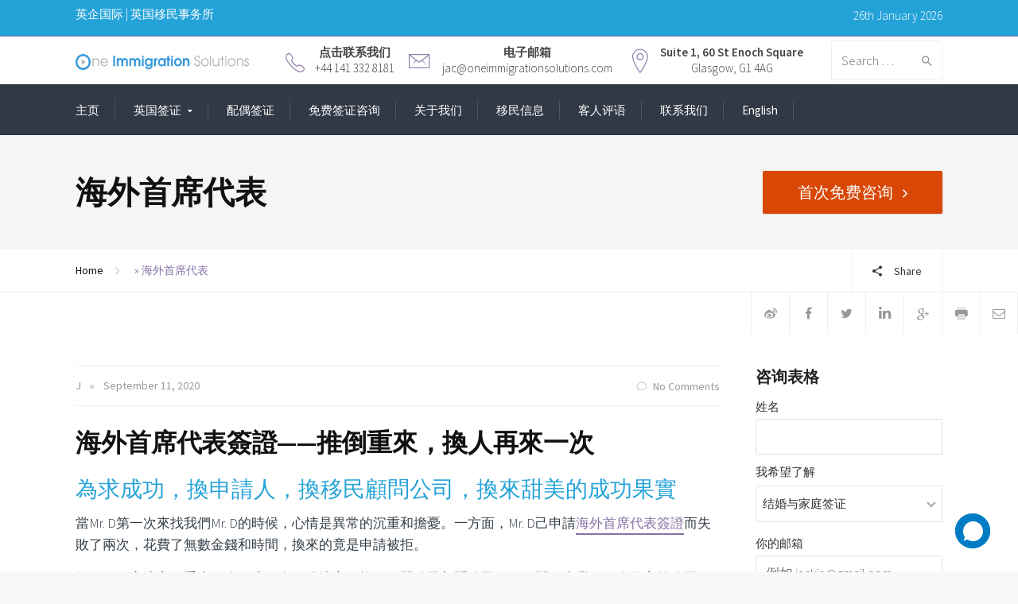

--- FILE ---
content_type: text/html; charset=UTF-8
request_url: https://www.oneimmigrationsolutions.com/cn/tag/%E6%B5%B7%E5%A4%96%E9%A6%96%E5%B8%AD%E4%BB%A3%E8%A1%A8
body_size: 32204
content:
<!DOCTYPE html> 
<html lang="en" class="no-js"> 
<head>
<meta charset="UTF-8">
<link rel="preload" as="style" href="https://fonts.googleapis.com/css?family=Source%20Sans%20Pro:400,300,600,700&#038;display=swap&#038;ver=1737646227" /> 
<link rel="preload" href="https://www.oneimmigrationsolutions.com/cn/wp-content/cache/fvm/min/1739999729-cssaae094351de5256476e66774a5898ce622c81d81813ff477f0ba471a2e2f9.css" as="style" media="all" /> 
<link rel="preload" href="https://www.oneimmigrationsolutions.com/cn/wp-content/cache/fvm/min/1739999729-css9e5c9235f28d4d26a5069eb8d49dce2857f9a2051960c36c573e81970bf1c.css" as="style" media="all" /> 
<link rel="preload" href="https://www.oneimmigrationsolutions.com/cn/wp-content/cache/fvm/min/1739999729-cssb05942e2c7c19322dc3b620d0d934d51336fc7ff7aa0bc95dbcb43a4cc380.css" as="style" media="all" /> 
<link rel="preload" href="https://www.oneimmigrationsolutions.com/cn/wp-content/cache/fvm/min/1739999729-css84e6e15e7b07524fbdadacf09dd27531f168e7465c22f8f8de5efe15dcdaa.css" as="style" media="all" /> 
<link rel="preload" href="https://www.oneimmigrationsolutions.com/cn/wp-content/cache/fvm/min/1739999729-css9c2391da5d2f45d9b0fc3feadece20c598ca109768956de28f9291765244d.css" as="style" media="all" /> 
<link rel="preload" href="https://www.oneimmigrationsolutions.com/cn/wp-content/cache/fvm/min/1739999729-css67c0c8ad7e18bfc51ccaad26288e9fabb9bf1e8b773fe85f0268672622c83.css" as="style" media="all" /> 
<link rel="preload" href="https://www.oneimmigrationsolutions.com/cn/wp-content/cache/fvm/min/1739999729-css942830d3ba50bb13d9d7b01273ca6c36c202c7742bfc3c5aee1c85309e8bb.css" as="style" media="all" /> 
<link rel="preload" href="https://www.oneimmigrationsolutions.com/cn/wp-content/cache/fvm/min/1739999729-css5420e5c91e7f88ff44eadf6fb0f67c8e760e495356773cbe57061be6a2cdc.css" as="style" media="all" /> 
<link rel="preload" href="https://www.oneimmigrationsolutions.com/cn/wp-content/cache/fvm/min/1739999729-cssef4f874c3fb0eb727a48846eeb9e32ccbaeb7729c770ced7bdb282893004a.css" as="style" media="all" /> 
<link rel="preload" href="https://www.oneimmigrationsolutions.com/cn/wp-content/cache/fvm/min/1739999729-css12787046640f9abac2b2ab986b17f3e7f66b5cbeb7f8034d0a4aab6a1da80.css" as="style" media="all" /> 
<link rel="preload" href="https://www.oneimmigrationsolutions.com/cn/wp-content/cache/fvm/min/1739999729-css981c1b259714a1f4d1f18bf0de175b6513cddd7f53df8c64f7f14fa54f073.css" as="style" media="all" /> 
<link rel="preload" href="https://www.oneimmigrationsolutions.com/cn/wp-content/cache/fvm/min/1739999729-css47459370347a508c83f44a4c717303fb8203a661dbb82c07120017c401a57.css" as="style" media="all" />
<script data-cfasync="false">if(navigator.userAgent.match(/MSIE|Internet Explorer/i)||navigator.userAgent.match(/Trident\/7\..*?rv:11/i)){var href=document.location.href;if(!href.match(/[?&]iebrowser/)){if(href.indexOf("?")==-1){if(href.indexOf("#")==-1){document.location.href=href+"?iebrowser=1"}else{document.location.href=href.replace("#","?iebrowser=1#")}}else{if(href.indexOf("#")==-1){document.location.href=href+"&iebrowser=1"}else{document.location.href=href.replace("#","&iebrowser=1#")}}}}</script>
<script data-cfasync="false">class FVMLoader{constructor(e){this.triggerEvents=e,this.eventOptions={passive:!0},this.userEventListener=this.triggerListener.bind(this),this.delayedScripts={normal:[],async:[],defer:[]},this.allJQueries=[]}_addUserInteractionListener(e){this.triggerEvents.forEach(t=>window.addEventListener(t,e.userEventListener,e.eventOptions))}_removeUserInteractionListener(e){this.triggerEvents.forEach(t=>window.removeEventListener(t,e.userEventListener,e.eventOptions))}triggerListener(){this._removeUserInteractionListener(this),"loading"===document.readyState?document.addEventListener("DOMContentLoaded",this._loadEverythingNow.bind(this)):this._loadEverythingNow()}async _loadEverythingNow(){this._runAllDelayedCSS(),this._delayEventListeners(),this._delayJQueryReady(this),this._handleDocumentWrite(),this._registerAllDelayedScripts(),await this._loadScriptsFromList(this.delayedScripts.normal),await this._loadScriptsFromList(this.delayedScripts.defer),await this._loadScriptsFromList(this.delayedScripts.async),await this._triggerDOMContentLoaded(),await this._triggerWindowLoad(),window.dispatchEvent(new Event("wpr-allScriptsLoaded"))}_registerAllDelayedScripts(){document.querySelectorAll("script[type=fvmdelay]").forEach(e=>{e.hasAttribute("src")?e.hasAttribute("async")&&!1!==e.async?this.delayedScripts.async.push(e):e.hasAttribute("defer")&&!1!==e.defer||"module"===e.getAttribute("data-type")?this.delayedScripts.defer.push(e):this.delayedScripts.normal.push(e):this.delayedScripts.normal.push(e)})}_runAllDelayedCSS(){document.querySelectorAll("link[rel=fvmdelay]").forEach(e=>{e.setAttribute("rel","stylesheet")})}async _transformScript(e){return await this._requestAnimFrame(),new Promise(t=>{const n=document.createElement("script");let r;[...e.attributes].forEach(e=>{let t=e.nodeName;"type"!==t&&("data-type"===t&&(t="type",r=e.nodeValue),n.setAttribute(t,e.nodeValue))}),e.hasAttribute("src")?(n.addEventListener("load",t),n.addEventListener("error",t)):(n.text=e.text,t()),e.parentNode.replaceChild(n,e)})}async _loadScriptsFromList(e){const t=e.shift();return t?(await this._transformScript(t),this._loadScriptsFromList(e)):Promise.resolve()}_delayEventListeners(){let e={};function t(t,n){!function(t){function n(n){return e[t].eventsToRewrite.indexOf(n)>=0?"wpr-"+n:n}e[t]||(e[t]={originalFunctions:{add:t.addEventListener,remove:t.removeEventListener},eventsToRewrite:[]},t.addEventListener=function(){arguments[0]=n(arguments[0]),e[t].originalFunctions.add.apply(t,arguments)},t.removeEventListener=function(){arguments[0]=n(arguments[0]),e[t].originalFunctions.remove.apply(t,arguments)})}(t),e[t].eventsToRewrite.push(n)}function n(e,t){let n=e[t];Object.defineProperty(e,t,{get:()=>n||function(){},set(r){e["wpr"+t]=n=r}})}t(document,"DOMContentLoaded"),t(window,"DOMContentLoaded"),t(window,"load"),t(window,"pageshow"),t(document,"readystatechange"),n(document,"onreadystatechange"),n(window,"onload"),n(window,"onpageshow")}_delayJQueryReady(e){let t=window.jQuery;Object.defineProperty(window,"jQuery",{get:()=>t,set(n){if(n&&n.fn&&!e.allJQueries.includes(n)){n.fn.ready=n.fn.init.prototype.ready=function(t){e.domReadyFired?t.bind(document)(n):document.addEventListener("DOMContentLoaded2",()=>t.bind(document)(n))};const t=n.fn.on;n.fn.on=n.fn.init.prototype.on=function(){if(this[0]===window){function e(e){return e.split(" ").map(e=>"load"===e||0===e.indexOf("load.")?"wpr-jquery-load":e).join(" ")}"string"==typeof arguments[0]||arguments[0]instanceof String?arguments[0]=e(arguments[0]):"object"==typeof arguments[0]&&Object.keys(arguments[0]).forEach(t=>{delete Object.assign(arguments[0],{[e(t)]:arguments[0][t]})[t]})}return t.apply(this,arguments),this},e.allJQueries.push(n)}t=n}})}async _triggerDOMContentLoaded(){this.domReadyFired=!0,await this._requestAnimFrame(),document.dispatchEvent(new Event("DOMContentLoaded2")),await this._requestAnimFrame(),window.dispatchEvent(new Event("DOMContentLoaded2")),await this._requestAnimFrame(),document.dispatchEvent(new Event("wpr-readystatechange")),await this._requestAnimFrame(),document.wpronreadystatechange&&document.wpronreadystatechange()}async _triggerWindowLoad(){await this._requestAnimFrame(),window.dispatchEvent(new Event("wpr-load")),await this._requestAnimFrame(),window.wpronload&&window.wpronload(),await this._requestAnimFrame(),this.allJQueries.forEach(e=>e(window).trigger("wpr-jquery-load")),window.dispatchEvent(new Event("wpr-pageshow")),await this._requestAnimFrame(),window.wpronpageshow&&window.wpronpageshow()}_handleDocumentWrite(){const e=new Map;document.write=document.writeln=function(t){const n=document.currentScript,r=document.createRange(),i=n.parentElement;let a=e.get(n);void 0===a&&(a=n.nextSibling,e.set(n,a));const s=document.createDocumentFragment();r.setStart(s,0),s.appendChild(r.createContextualFragment(t)),i.insertBefore(s,a)}}async _requestAnimFrame(){return new Promise(e=>requestAnimationFrame(e))}static run(){const e=new FVMLoader(["keydown","mousemove","touchmove","touchstart","touchend","wheel"]);e._addUserInteractionListener(e)}}FVMLoader.run();</script>
<meta name="viewport" content="width=device-width, initial-scale=1.0">
<meta name='robots' content='index, follow, max-image-preview:large, max-snippet:-1, max-video-preview:-1' /><title>海外首席代表 Archives - One Immigration Solutions</title>
<link rel="canonical" href="https://www.oneimmigrationsolutions.com/cn/tag/海外首席代表" />
<meta property="og:locale" content="en_GB" />
<meta property="og:type" content="article" />
<meta property="og:title" content="海外首席代表 Archives - One Immigration Solutions" />
<meta property="og:url" content="https://www.oneimmigrationsolutions.com/cn/tag/海外首席代表" />
<meta property="og:site_name" content="One Immigration Solutions" />
<meta name="twitter:card" content="summary_large_image" />
<meta name="twitter:site" content="@ukmigrate" />
<script type="application/ld+json" class="yoast-schema-graph">{"@context":"https://schema.org","@graph":[{"@type":"CollectionPage","@id":"https://www.oneimmigrationsolutions.com/cn/tag/%e6%b5%b7%e5%a4%96%e9%a6%96%e5%b8%ad%e4%bb%a3%e8%a1%a8","url":"https://www.oneimmigrationsolutions.com/cn/tag/%e6%b5%b7%e5%a4%96%e9%a6%96%e5%b8%ad%e4%bb%a3%e8%a1%a8","name":"海外首席代表 Archives - One Immigration Solutions","isPartOf":{"@id":"https://www.oneimmigrationsolutions.com/cn/#website"},"breadcrumb":{"@id":"https://www.oneimmigrationsolutions.com/cn/tag/%e6%b5%b7%e5%a4%96%e9%a6%96%e5%b8%ad%e4%bb%a3%e8%a1%a8#breadcrumb"},"inLanguage":"en-GB"},{"@type":"BreadcrumbList","@id":"https://www.oneimmigrationsolutions.com/cn/tag/%e6%b5%b7%e5%a4%96%e9%a6%96%e5%b8%ad%e4%bb%a3%e8%a1%a8#breadcrumb","itemListElement":[{"@type":"ListItem","position":1,"name":"Home","item":"https://www.oneimmigrationsolutions.com/cn/"},{"@type":"ListItem","position":2,"name":"海外首席代表"}]},{"@type":"WebSite","@id":"https://www.oneimmigrationsolutions.com/cn/#website","url":"https://www.oneimmigrationsolutions.com/cn/","name":"One Immigration Solutions","description":"UK Immigration Services","potentialAction":[{"@type":"SearchAction","target":{"@type":"EntryPoint","urlTemplate":"https://www.oneimmigrationsolutions.com/cn/?s={search_term_string}"},"query-input":"required name=search_term_string"}],"inLanguage":"en-GB"}]}</script>
<link rel="alternate" type="application/rss+xml" title="One Immigration Solutions &raquo; Feed" href="https://www.oneimmigrationsolutions.com/cn/feed" />
<link rel="alternate" type="application/rss+xml" title="One Immigration Solutions &raquo; Comments Feed" href="https://www.oneimmigrationsolutions.com/cn/comments/feed" />
<link rel="alternate" type="application/rss+xml" title="One Immigration Solutions &raquo; 海外首席代表 Tag Feed" href="https://www.oneimmigrationsolutions.com/cn/tag/%e6%b5%b7%e5%a4%96%e9%a6%96%e5%b8%ad%e4%bb%a3%e8%a1%a8/feed" /> 
<script>(function(w,d,s,l,i){w[l]=w[l]||[];w[l].push({'gtm.start':
new Date().getTime(),event:'gtm.js'});var f=d.getElementsByTagName(s)[0],
j=d.createElement(s),dl=l!='dataLayer'?'&l='+l:'';j.async=true;j.src=
'https://www.googletagmanager.com/gtm.js?id='+i+dl;f.parentNode.insertBefore(j,f);
})(window,document,'script','dataLayer','GTM-THPZRB3');</script>
<link rel="profile" href="http://gmpg.org/xfn/11"> 
<link rel="next" href="https://www.oneimmigrationsolutions.com/cn/tag/%e6%b5%b7%e5%a4%96%e9%a6%96%e5%b8%ad%e4%bb%a3%e8%a1%a8/page/2" /> 
<script
src="//www.googletagmanager.com/gtag/js?id=UA-159369795-1"  data-cfasync="false" data-wpfc-render="false" type="text/javascript" async></script>
<script data-cfasync="false" data-wpfc-render="false" type="text/javascript">
var mi_version = '8.10.1';
var mi_track_user = true;
var mi_no_track_reason = '';
var disableStrs = [
'ga-disable-UA-159369795-1',
];
/* Function to detect opted out users */
function __gtagTrackerIsOptedOut() {
for (var index = 0; index < disableStrs.length; index++) {
if (document.cookie.indexOf(disableStrs[index] + '=true') > -1) {
return true;
}
}
return false;
}
/* Disable tracking if the opt-out cookie exists. */
if (__gtagTrackerIsOptedOut()) {
for (var index = 0; index < disableStrs.length; index++) {
window[disableStrs[index]] = true;
}
}
/* Opt-out function */
function __gtagTrackerOptout() {
for (var index = 0; index < disableStrs.length; index++) {
document.cookie = disableStrs[index] + '=true; expires=Thu, 31 Dec 2099 23:59:59 UTC; path=/';
window[disableStrs[index]] = true;
}
}
if ('undefined' === typeof gaOptout) {
function gaOptout() {
__gtagTrackerOptout();
}
}
window.dataLayer = window.dataLayer || [];
window.MonsterInsightsDualTracker = {
helpers: {},
trackers: {},
};
if (mi_track_user) {
function __gtagDataLayer() {
dataLayer.push(arguments);
}
function __gtagTracker(type, name, parameters) {
if (!parameters) {
parameters = {};
}
if (parameters.send_to) {
__gtagDataLayer.apply(null, arguments);
return;
}
if (type === 'event') {
parameters.send_to = monsterinsights_frontend.ua;
__gtagDataLayer(type, name, parameters);
} else {
__gtagDataLayer.apply(null, arguments);
}
}
__gtagTracker('js', new Date());
__gtagTracker('set', {
'developer_id.dZGIzZG': true,
});
__gtagTracker('config', 'UA-159369795-1', {"forceSSL":"true","link_attribution":"true"} );
window.gtag = __gtagTracker;										(function () {
/* https://developers.google.com/analytics/devguides/collection/analyticsjs/ */
/* ga and __gaTracker compatibility shim. */
var noopfn = function () {
return null;
};
var newtracker = function () {
return new Tracker();
};
var Tracker = function () {
return null;
};
var p = Tracker.prototype;
p.get = noopfn;
p.set = noopfn;
p.send = function () {
var args = Array.prototype.slice.call(arguments);
args.unshift('send');
__gaTracker.apply(null, args);
};
var __gaTracker = function () {
var len = arguments.length;
if (len === 0) {
return;
}
var f = arguments[len - 1];
if (typeof f !== 'object' || f === null || typeof f.hitCallback !== 'function') {
if ('send' === arguments[0]) {
var hitConverted, hitObject = false, action;
if ('event' === arguments[1]) {
if ('undefined' !== typeof arguments[3]) {
hitObject = {
'eventAction': arguments[3],
'eventCategory': arguments[2],
'eventLabel': arguments[4],
'value': arguments[5] ? arguments[5] : 1,
}
}
}
if ('pageview' === arguments[1]) {
if ('undefined' !== typeof arguments[2]) {
hitObject = {
'eventAction': 'page_view',
'page_path': arguments[2],
}
}
}
if (typeof arguments[2] === 'object') {
hitObject = arguments[2];
}
if (typeof arguments[5] === 'object') {
Object.assign(hitObject, arguments[5]);
}
if ('undefined' !== typeof arguments[1].hitType) {
hitObject = arguments[1];
if ('pageview' === hitObject.hitType) {
hitObject.eventAction = 'page_view';
}
}
if (hitObject) {
action = 'timing' === arguments[1].hitType ? 'timing_complete' : hitObject.eventAction;
hitConverted = mapArgs(hitObject);
__gtagTracker('event', action, hitConverted);
}
}
return;
}
function mapArgs(args) {
var arg, hit = {};
var gaMap = {
'eventCategory': 'event_category',
'eventAction': 'event_action',
'eventLabel': 'event_label',
'eventValue': 'event_value',
'nonInteraction': 'non_interaction',
'timingCategory': 'event_category',
'timingVar': 'name',
'timingValue': 'value',
'timingLabel': 'event_label',
'page': 'page_path',
'location': 'page_location',
'title': 'page_title',
};
for (arg in args) {
if (!(!args.hasOwnProperty(arg) || !gaMap.hasOwnProperty(arg))) {
hit[gaMap[arg]] = args[arg];
} else {
hit[arg] = args[arg];
}
}
return hit;
}
try {
f.hitCallback();
} catch (ex) {
}
};
__gaTracker.create = newtracker;
__gaTracker.getByName = newtracker;
__gaTracker.getAll = function () {
return [];
};
__gaTracker.remove = noopfn;
__gaTracker.loaded = true;
window['__gaTracker'] = __gaTracker;
})();
} else {
console.log("");
(function () {
function __gtagTracker() {
return null;
}
window['__gtagTracker'] = __gtagTracker;
window['gtag'] = __gtagTracker;
})();
}
</script>
<style id='extendify-gutenberg-patterns-and-templates-utilities-inline-css' type='text/css' media="all">.ext-absolute{position:absolute!important}.ext-relative{position:relative!important}.ext-top-base{top:var(--wp--style--block-gap,1.75rem)!important}.ext-top-lg{top:var(--extendify--spacing--large,3rem)!important}.ext--top-base{top:calc(var(--wp--style--block-gap, 1.75rem) * -1)!important}.ext--top-lg{top:calc(var(--extendify--spacing--large, 3rem) * -1)!important}.ext-right-base{right:var(--wp--style--block-gap,1.75rem)!important}.ext-right-lg{right:var(--extendify--spacing--large,3rem)!important}.ext--right-base{right:calc(var(--wp--style--block-gap, 1.75rem) * -1)!important}.ext--right-lg{right:calc(var(--extendify--spacing--large, 3rem) * -1)!important}.ext-bottom-base{bottom:var(--wp--style--block-gap,1.75rem)!important}.ext-bottom-lg{bottom:var(--extendify--spacing--large,3rem)!important}.ext--bottom-base{bottom:calc(var(--wp--style--block-gap, 1.75rem) * -1)!important}.ext--bottom-lg{bottom:calc(var(--extendify--spacing--large, 3rem) * -1)!important}.ext-left-base{left:var(--wp--style--block-gap,1.75rem)!important}.ext-left-lg{left:var(--extendify--spacing--large,3rem)!important}.ext--left-base{left:calc(var(--wp--style--block-gap, 1.75rem) * -1)!important}.ext--left-lg{left:calc(var(--extendify--spacing--large, 3rem) * -1)!important}.ext-order-1{order:1!important}.ext-order-2{order:2!important}.ext-col-auto{grid-column:auto!important}.ext-col-span-1{grid-column:span 1 / span 1!important}.ext-col-span-2{grid-column:span 2 / span 2!important}.ext-col-span-3{grid-column:span 3 / span 3!important}.ext-col-span-4{grid-column:span 4 / span 4!important}.ext-col-span-5{grid-column:span 5 / span 5!important}.ext-col-span-6{grid-column:span 6 / span 6!important}.ext-col-span-7{grid-column:span 7 / span 7!important}.ext-col-span-8{grid-column:span 8 / span 8!important}.ext-col-span-9{grid-column:span 9 / span 9!important}.ext-col-span-10{grid-column:span 10 / span 10!important}.ext-col-span-11{grid-column:span 11 / span 11!important}.ext-col-span-12{grid-column:span 12 / span 12!important}.ext-col-span-full{grid-column:1 / -1!important}.ext-col-start-1{grid-column-start:1!important}.ext-col-start-2{grid-column-start:2!important}.ext-col-start-3{grid-column-start:3!important}.ext-col-start-4{grid-column-start:4!important}.ext-col-start-5{grid-column-start:5!important}.ext-col-start-6{grid-column-start:6!important}.ext-col-start-7{grid-column-start:7!important}.ext-col-start-8{grid-column-start:8!important}.ext-col-start-9{grid-column-start:9!important}.ext-col-start-10{grid-column-start:10!important}.ext-col-start-11{grid-column-start:11!important}.ext-col-start-12{grid-column-start:12!important}.ext-col-start-13{grid-column-start:13!important}.ext-col-start-auto{grid-column-start:auto!important}.ext-col-end-1{grid-column-end:1!important}.ext-col-end-2{grid-column-end:2!important}.ext-col-end-3{grid-column-end:3!important}.ext-col-end-4{grid-column-end:4!important}.ext-col-end-5{grid-column-end:5!important}.ext-col-end-6{grid-column-end:6!important}.ext-col-end-7{grid-column-end:7!important}.ext-col-end-8{grid-column-end:8!important}.ext-col-end-9{grid-column-end:9!important}.ext-col-end-10{grid-column-end:10!important}.ext-col-end-11{grid-column-end:11!important}.ext-col-end-12{grid-column-end:12!important}.ext-col-end-13{grid-column-end:13!important}.ext-col-end-auto{grid-column-end:auto!important}.ext-row-auto{grid-row:auto!important}.ext-row-span-1{grid-row:span 1 / span 1!important}.ext-row-span-2{grid-row:span 2 / span 2!important}.ext-row-span-3{grid-row:span 3 / span 3!important}.ext-row-span-4{grid-row:span 4 / span 4!important}.ext-row-span-5{grid-row:span 5 / span 5!important}.ext-row-span-6{grid-row:span 6 / span 6!important}.ext-row-span-full{grid-row:1 / -1!important}.ext-row-start-1{grid-row-start:1!important}.ext-row-start-2{grid-row-start:2!important}.ext-row-start-3{grid-row-start:3!important}.ext-row-start-4{grid-row-start:4!important}.ext-row-start-5{grid-row-start:5!important}.ext-row-start-6{grid-row-start:6!important}.ext-row-start-7{grid-row-start:7!important}.ext-row-start-auto{grid-row-start:auto!important}.ext-row-end-1{grid-row-end:1!important}.ext-row-end-2{grid-row-end:2!important}.ext-row-end-3{grid-row-end:3!important}.ext-row-end-4{grid-row-end:4!important}.ext-row-end-5{grid-row-end:5!important}.ext-row-end-6{grid-row-end:6!important}.ext-row-end-7{grid-row-end:7!important}.ext-row-end-auto{grid-row-end:auto!important}.ext-m-0:not([style*="margin"]){margin:0!important}.ext-m-auto:not([style*="margin"]){margin:auto!important}.ext-m-base:not([style*="margin"]){margin:var(--wp--style--block-gap,1.75rem)!important}.ext-m-lg:not([style*="margin"]){margin:var(--extendify--spacing--large,3rem)!important}.ext--m-base:not([style*="margin"]){margin:calc(var(--wp--style--block-gap, 1.75rem) * -1)!important}.ext--m-lg:not([style*="margin"]){margin:calc(var(--extendify--spacing--large, 3rem) * -1)!important}.ext-mx-0:not([style*="margin"]){margin-left:0!important;margin-right:0!important}.ext-mx-auto:not([style*="margin"]){margin-left:auto!important;margin-right:auto!important}.ext-mx-base:not([style*="margin"]){margin-left:var(--wp--style--block-gap,1.75rem)!important;margin-right:var(--wp--style--block-gap,1.75rem)!important}.ext-mx-lg:not([style*="margin"]){margin-left:var(--extendify--spacing--large,3rem)!important;margin-right:var(--extendify--spacing--large,3rem)!important}.ext--mx-base:not([style*="margin"]){margin-left:calc(var(--wp--style--block-gap, 1.75rem) * -1)!important;margin-right:calc(var(--wp--style--block-gap, 1.75rem) * -1)!important}.ext--mx-lg:not([style*="margin"]){margin-left:calc(var(--extendify--spacing--large, 3rem) * -1)!important;margin-right:calc(var(--extendify--spacing--large, 3rem) * -1)!important}.ext-my-0:not([style*="margin"]){margin-top:0!important;margin-bottom:0!important}.ext-my-auto:not([style*="margin"]){margin-top:auto!important;margin-bottom:auto!important}.ext-my-base:not([style*="margin"]){margin-top:var(--wp--style--block-gap,1.75rem)!important;margin-bottom:var(--wp--style--block-gap,1.75rem)!important}.ext-my-lg:not([style*="margin"]){margin-top:var(--extendify--spacing--large,3rem)!important;margin-bottom:var(--extendify--spacing--large,3rem)!important}.ext--my-base:not([style*="margin"]){margin-top:calc(var(--wp--style--block-gap, 1.75rem) * -1)!important;margin-bottom:calc(var(--wp--style--block-gap, 1.75rem) * -1)!important}.ext--my-lg:not([style*="margin"]){margin-top:calc(var(--extendify--spacing--large, 3rem) * -1)!important;margin-bottom:calc(var(--extendify--spacing--large, 3rem) * -1)!important}.ext-mt-0:not([style*="margin"]){margin-top:0!important}.ext-mt-auto:not([style*="margin"]){margin-top:auto!important}.ext-mt-base:not([style*="margin"]){margin-top:var(--wp--style--block-gap,1.75rem)!important}.ext-mt-lg:not([style*="margin"]){margin-top:var(--extendify--spacing--large,3rem)!important}.ext--mt-base:not([style*="margin"]){margin-top:calc(var(--wp--style--block-gap, 1.75rem) * -1)!important}.ext--mt-lg:not([style*="margin"]){margin-top:calc(var(--extendify--spacing--large, 3rem) * -1)!important}.ext-mr-0:not([style*="margin"]){margin-right:0!important}.ext-mr-auto:not([style*="margin"]){margin-right:auto!important}.ext-mr-base:not([style*="margin"]){margin-right:var(--wp--style--block-gap,1.75rem)!important}.ext-mr-lg:not([style*="margin"]){margin-right:var(--extendify--spacing--large,3rem)!important}.ext--mr-base:not([style*="margin"]){margin-right:calc(var(--wp--style--block-gap, 1.75rem) * -1)!important}.ext--mr-lg:not([style*="margin"]){margin-right:calc(var(--extendify--spacing--large, 3rem) * -1)!important}.ext-mb-0:not([style*="margin"]){margin-bottom:0!important}.ext-mb-auto:not([style*="margin"]){margin-bottom:auto!important}.ext-mb-base:not([style*="margin"]){margin-bottom:var(--wp--style--block-gap,1.75rem)!important}.ext-mb-lg:not([style*="margin"]){margin-bottom:var(--extendify--spacing--large,3rem)!important}.ext--mb-base:not([style*="margin"]){margin-bottom:calc(var(--wp--style--block-gap, 1.75rem) * -1)!important}.ext--mb-lg:not([style*="margin"]){margin-bottom:calc(var(--extendify--spacing--large, 3rem) * -1)!important}.ext-ml-0:not([style*="margin"]){margin-left:0!important}.ext-ml-auto:not([style*="margin"]){margin-left:auto!important}.ext-ml-base:not([style*="margin"]){margin-left:var(--wp--style--block-gap,1.75rem)!important}.ext-ml-lg:not([style*="margin"]){margin-left:var(--extendify--spacing--large,3rem)!important}.ext--ml-base:not([style*="margin"]){margin-left:calc(var(--wp--style--block-gap, 1.75rem) * -1)!important}.ext--ml-lg:not([style*="margin"]){margin-left:calc(var(--extendify--spacing--large, 3rem) * -1)!important}.ext-block{display:block!important}.ext-inline-block{display:inline-block!important}.ext-inline{display:inline!important}.ext-flex{display:flex!important}.ext-inline-flex{display:inline-flex!important}.ext-grid{display:grid!important}.ext-inline-grid{display:inline-grid!important}.ext-hidden{display:none!important}.ext-w-auto{width:auto!important}.ext-w-full{width:100%!important}.ext-max-w-full{max-width:100%!important}.ext-flex-1{flex:1 1 0%!important}.ext-flex-auto{flex:1 1 auto!important}.ext-flex-initial{flex:0 1 auto!important}.ext-flex-none{flex:none!important}.ext-flex-shrink-0{flex-shrink:0!important}.ext-flex-shrink{flex-shrink:1!important}.ext-flex-grow-0{flex-grow:0!important}.ext-flex-grow{flex-grow:1!important}.ext-list-none{list-style-type:none!important}.ext-grid-cols-1{grid-template-columns:repeat(1,minmax(0,1fr))!important}.ext-grid-cols-2{grid-template-columns:repeat(2,minmax(0,1fr))!important}.ext-grid-cols-3{grid-template-columns:repeat(3,minmax(0,1fr))!important}.ext-grid-cols-4{grid-template-columns:repeat(4,minmax(0,1fr))!important}.ext-grid-cols-5{grid-template-columns:repeat(5,minmax(0,1fr))!important}.ext-grid-cols-6{grid-template-columns:repeat(6,minmax(0,1fr))!important}.ext-grid-cols-7{grid-template-columns:repeat(7,minmax(0,1fr))!important}.ext-grid-cols-8{grid-template-columns:repeat(8,minmax(0,1fr))!important}.ext-grid-cols-9{grid-template-columns:repeat(9,minmax(0,1fr))!important}.ext-grid-cols-10{grid-template-columns:repeat(10,minmax(0,1fr))!important}.ext-grid-cols-11{grid-template-columns:repeat(11,minmax(0,1fr))!important}.ext-grid-cols-12{grid-template-columns:repeat(12,minmax(0,1fr))!important}.ext-grid-cols-none{grid-template-columns:none!important}.ext-grid-rows-1{grid-template-rows:repeat(1,minmax(0,1fr))!important}.ext-grid-rows-2{grid-template-rows:repeat(2,minmax(0,1fr))!important}.ext-grid-rows-3{grid-template-rows:repeat(3,minmax(0,1fr))!important}.ext-grid-rows-4{grid-template-rows:repeat(4,minmax(0,1fr))!important}.ext-grid-rows-5{grid-template-rows:repeat(5,minmax(0,1fr))!important}.ext-grid-rows-6{grid-template-rows:repeat(6,minmax(0,1fr))!important}.ext-grid-rows-none{grid-template-rows:none!important}.ext-flex-row{flex-direction:row!important}.ext-flex-row-reverse{flex-direction:row-reverse!important}.ext-flex-col{flex-direction:column!important}.ext-flex-col-reverse{flex-direction:column-reverse!important}.ext-flex-wrap{flex-wrap:wrap!important}.ext-flex-wrap-reverse{flex-wrap:wrap-reverse!important}.ext-flex-nowrap{flex-wrap:nowrap!important}.ext-items-start{align-items:flex-start!important}.ext-items-end{align-items:flex-end!important}.ext-items-center{align-items:center!important}.ext-items-baseline{align-items:baseline!important}.ext-items-stretch{align-items:stretch!important}.ext-justify-start{justify-content:flex-start!important}.ext-justify-end{justify-content:flex-end!important}.ext-justify-center{justify-content:center!important}.ext-justify-between{justify-content:space-between!important}.ext-justify-around{justify-content:space-around!important}.ext-justify-evenly{justify-content:space-evenly!important}.ext-justify-items-start{justify-items:start!important}.ext-justify-items-end{justify-items:end!important}.ext-justify-items-center{justify-items:center!important}.ext-justify-items-stretch{justify-items:stretch!important}.ext-gap-0{gap:0!important}.ext-gap-base{gap:var(--wp--style--block-gap,1.75rem)!important}.ext-gap-lg{gap:var(--extendify--spacing--large,3rem)!important}.ext-gap-x-0{-moz-column-gap:0!important;column-gap:0!important}.ext-gap-x-base{-moz-column-gap:var(--wp--style--block-gap,1.75rem)!important;column-gap:var(--wp--style--block-gap,1.75rem)!important}.ext-gap-x-lg{-moz-column-gap:var(--extendify--spacing--large,3rem)!important;column-gap:var(--extendify--spacing--large,3rem)!important}.ext-gap-y-0{row-gap:0!important}.ext-gap-y-base{row-gap:var(--wp--style--block-gap,1.75rem)!important}.ext-gap-y-lg{row-gap:var(--extendify--spacing--large,3rem)!important}.ext-justify-self-auto{justify-self:auto!important}.ext-justify-self-start{justify-self:start!important}.ext-justify-self-end{justify-self:end!important}.ext-justify-self-center{justify-self:center!important}.ext-justify-self-stretch{justify-self:stretch!important}.ext-rounded-none{border-radius:0px!important}.ext-rounded-full{border-radius:9999px!important}.ext-rounded-t-none{border-top-left-radius:0px!important;border-top-right-radius:0px!important}.ext-rounded-t-full{border-top-left-radius:9999px!important;border-top-right-radius:9999px!important}.ext-rounded-r-none{border-top-right-radius:0px!important;border-bottom-right-radius:0px!important}.ext-rounded-r-full{border-top-right-radius:9999px!important;border-bottom-right-radius:9999px!important}.ext-rounded-b-none{border-bottom-right-radius:0px!important;border-bottom-left-radius:0px!important}.ext-rounded-b-full{border-bottom-right-radius:9999px!important;border-bottom-left-radius:9999px!important}.ext-rounded-l-none{border-top-left-radius:0px!important;border-bottom-left-radius:0px!important}.ext-rounded-l-full{border-top-left-radius:9999px!important;border-bottom-left-radius:9999px!important}.ext-rounded-tl-none{border-top-left-radius:0px!important}.ext-rounded-tl-full{border-top-left-radius:9999px!important}.ext-rounded-tr-none{border-top-right-radius:0px!important}.ext-rounded-tr-full{border-top-right-radius:9999px!important}.ext-rounded-br-none{border-bottom-right-radius:0px!important}.ext-rounded-br-full{border-bottom-right-radius:9999px!important}.ext-rounded-bl-none{border-bottom-left-radius:0px!important}.ext-rounded-bl-full{border-bottom-left-radius:9999px!important}.ext-border-0{border-width:0px!important}.ext-border-t-0{border-top-width:0px!important}.ext-border-r-0{border-right-width:0px!important}.ext-border-b-0{border-bottom-width:0px!important}.ext-border-l-0{border-left-width:0px!important}.ext-p-0:not([style*="padding"]){padding:0!important}.ext-p-base:not([style*="padding"]){padding:var(--wp--style--block-gap,1.75rem)!important}.ext-p-lg:not([style*="padding"]){padding:var(--extendify--spacing--large,3rem)!important}.ext-px-0:not([style*="padding"]){padding-left:0!important;padding-right:0!important}.ext-px-base:not([style*="padding"]){padding-left:var(--wp--style--block-gap,1.75rem)!important;padding-right:var(--wp--style--block-gap,1.75rem)!important}.ext-px-lg:not([style*="padding"]){padding-left:var(--extendify--spacing--large,3rem)!important;padding-right:var(--extendify--spacing--large,3rem)!important}.ext-py-0:not([style*="padding"]){padding-top:0!important;padding-bottom:0!important}.ext-py-base:not([style*="padding"]){padding-top:var(--wp--style--block-gap,1.75rem)!important;padding-bottom:var(--wp--style--block-gap,1.75rem)!important}.ext-py-lg:not([style*="padding"]){padding-top:var(--extendify--spacing--large,3rem)!important;padding-bottom:var(--extendify--spacing--large,3rem)!important}.ext-pt-0:not([style*="padding"]){padding-top:0!important}.ext-pt-base:not([style*="padding"]){padding-top:var(--wp--style--block-gap,1.75rem)!important}.ext-pt-lg:not([style*="padding"]){padding-top:var(--extendify--spacing--large,3rem)!important}.ext-pr-0:not([style*="padding"]){padding-right:0!important}.ext-pr-base:not([style*="padding"]){padding-right:var(--wp--style--block-gap,1.75rem)!important}.ext-pr-lg:not([style*="padding"]){padding-right:var(--extendify--spacing--large,3rem)!important}.ext-pb-0:not([style*="padding"]){padding-bottom:0!important}.ext-pb-base:not([style*="padding"]){padding-bottom:var(--wp--style--block-gap,1.75rem)!important}.ext-pb-lg:not([style*="padding"]){padding-bottom:var(--extendify--spacing--large,3rem)!important}.ext-pl-0:not([style*="padding"]){padding-left:0!important}.ext-pl-base:not([style*="padding"]){padding-left:var(--wp--style--block-gap,1.75rem)!important}.ext-pl-lg:not([style*="padding"]){padding-left:var(--extendify--spacing--large,3rem)!important}.ext-text-left{text-align:left!important}.ext-text-center{text-align:center!important}.ext-text-right{text-align:right!important}.ext-leading-none{line-height:1!important}.ext-leading-tight{line-height:1.25!important}.ext-leading-snug{line-height:1.375!important}.ext-leading-normal{line-height:1.5!important}.ext-leading-relaxed{line-height:1.625!important}.ext-leading-loose{line-height:2!important}.ext-aspect-square img{aspect-ratio:1 / 1!important;-o-object-fit:cover!important;object-fit:cover!important}.ext-aspect-landscape img{aspect-ratio:4 / 3!important;-o-object-fit:cover!important;object-fit:cover!important}.ext-aspect-landscape-wide img{aspect-ratio:16 / 9!important;-o-object-fit:cover!important;object-fit:cover!important}.ext-aspect-portrait img{aspect-ratio:3 / 4!important;-o-object-fit:cover!important;object-fit:cover!important}.ext-aspect-square .components-resizable-box__container,.ext-aspect-landscape .components-resizable-box__container,.ext-aspect-landscape-wide .components-resizable-box__container,.ext-aspect-portrait .components-resizable-box__container{height:auto!important}.clip-path--rhombus img{-webkit-clip-path:polygon(15% 6%,80% 29%,84% 93%,23% 69%)!important;clip-path:polygon(15% 6%,80% 29%,84% 93%,23% 69%)!important}.clip-path--diamond img{-webkit-clip-path:polygon(5% 29%,60% 2%,91% 64%,36% 89%)!important;clip-path:polygon(5% 29%,60% 2%,91% 64%,36% 89%)!important}.clip-path--rhombus-alt img{-webkit-clip-path:polygon(14% 9%,85% 24%,91% 89%,19% 76%)!important;clip-path:polygon(14% 9%,85% 24%,91% 89%,19% 76%)!important}.wp-block-columns[class*="fullwidth-cols"]{margin-bottom:unset!important}.wp-block-column.editor\:pointer-events-none{margin-top:0!important;margin-bottom:0!important}.is-root-container.block-editor-block-list__layout>[data-align="full"]:not(:first-of-type)>.wp-block-column.editor\:pointer-events-none,.is-root-container.block-editor-block-list__layout>[data-align="wide"]>.wp-block-column.editor\:pointer-events-none{margin-top:calc(-1 * var(--wp--style--block-gap, 28px))!important}.is-root-container.block-editor-block-list__layout>[data-align="full"]:not(:first-of-type)>.ext-my-0,.is-root-container.block-editor-block-list__layout>[data-align="wide"]>.ext-my-0:not([style*="margin"]){margin-top:calc(-1 * var(--wp--style--block-gap, 28px))!important}.ext .wp-block-columns .wp-block-column[style*="padding"]{padding-left:0!important;padding-right:0!important}.ext .wp-block-columns+.wp-block-columns:not([class*="mt-"]):not([class*="my-"]):not([style*="margin"]){margin-top:0!important}[class*="fullwidth-cols"] .wp-block-column:first-child,[class*="fullwidth-cols"] .wp-block-group:first-child{margin-top:0!important}[class*="fullwidth-cols"] .wp-block-column:last-child,[class*="fullwidth-cols"] .wp-block-group:last-child{margin-bottom:0!important}[class*="fullwidth-cols"] .wp-block-column:first-child>*{margin-top:0!important}[class*="fullwidth-cols"] .wp-block-column>*:first-child{margin-top:0!important}[class*="fullwidth-cols"] .wp-block-column>*:last-child{margin-bottom:0!important}.ext .is-not-stacked-on-mobile .wp-block-column{margin-bottom:0!important}.wp-block-columns[class*="fullwidth-cols"]:not(.is-not-stacked-on-mobile)>.wp-block-column:not(:last-child){margin-bottom:var(--wp--style--block-gap,1.75rem)!important}@media (min-width:782px){.wp-block-columns[class*="fullwidth-cols"]:not(.is-not-stacked-on-mobile)>.wp-block-column:not(:last-child){margin-bottom:0!important}}.wp-block-columns[class*="fullwidth-cols"].is-not-stacked-on-mobile>.wp-block-column{margin-bottom:0!important}@media (min-width:600px) and (max-width:781px){.wp-block-columns[class*="fullwidth-cols"]:not(.is-not-stacked-on-mobile)>.wp-block-column:nth-child(even){margin-left:var(--wp--style--block-gap,2em)!important}}@media (max-width:781px){.tablet\:fullwidth-cols.wp-block-columns:not(.is-not-stacked-on-mobile){flex-wrap:wrap!important}.tablet\:fullwidth-cols.wp-block-columns:not(.is-not-stacked-on-mobile)>.wp-block-column{margin-left:0!important}.tablet\:fullwidth-cols.wp-block-columns:not(.is-not-stacked-on-mobile)>.wp-block-column:not([style*="margin"]){margin-left:0!important}.tablet\:fullwidth-cols.wp-block-columns:not(.is-not-stacked-on-mobile)>.wp-block-column{flex-basis:100%!important}}@media (max-width:1079px){.desktop\:fullwidth-cols.wp-block-columns:not(.is-not-stacked-on-mobile){flex-wrap:wrap!important}.desktop\:fullwidth-cols.wp-block-columns:not(.is-not-stacked-on-mobile)>.wp-block-column{margin-left:0!important}.desktop\:fullwidth-cols.wp-block-columns:not(.is-not-stacked-on-mobile)>.wp-block-column:not([style*="margin"]){margin-left:0!important}.desktop\:fullwidth-cols.wp-block-columns:not(.is-not-stacked-on-mobile)>.wp-block-column{flex-basis:100%!important}.desktop\:fullwidth-cols.wp-block-columns:not(.is-not-stacked-on-mobile)>.wp-block-column:not(:last-child){margin-bottom:var(--wp--style--block-gap,1.75rem)!important}}.direction-rtl{direction:rtl!important}.direction-ltr{direction:ltr!important}.is-style-inline-list{padding-left:0!important}.is-style-inline-list li{list-style-type:none!important}@media (min-width:782px){.is-style-inline-list li{margin-right:var(--wp--style--block-gap,1.75rem)!important;display:inline!important}}@media (min-width:782px){.is-style-inline-list li:first-child{margin-left:0!important}}@media (min-width:782px){.is-style-inline-list li:last-child{margin-right:0!important}}.bring-to-front{position:relative!important;z-index:10!important}.text-stroke{-webkit-text-stroke-width:var(--wp--custom--typography--text-stroke-width,2px)!important;-webkit-text-stroke-color:var(--wp--preset--color--background)!important}.text-stroke--primary{-webkit-text-stroke-width:var(--wp--custom--typography--text-stroke-width,2px)!important;-webkit-text-stroke-color:var(--wp--preset--color--primary)!important}.text-stroke--secondary{-webkit-text-stroke-width:var(--wp--custom--typography--text-stroke-width,2px)!important;-webkit-text-stroke-color:var(--wp--preset--color--secondary)!important}.editor\:no-caption .block-editor-rich-text__editable{display:none!important}.editor\:no-inserter>.block-list-appender,.editor\:no-inserter .wp-block-group__inner-container>.block-list-appender{display:none!important}.editor\:no-inserter .wp-block-cover__inner-container>.block-list-appender{display:none!important}.editor\:no-inserter .wp-block-column:not(.is-selected)>.block-list-appender{display:none!important}.editor\:no-resize .components-resizable-box__handle::after,.editor\:no-resize .components-resizable-box__side-handle::before,.editor\:no-resize .components-resizable-box__handle{display:none!important;pointer-events:none!important}.editor\:no-resize .components-resizable-box__container{display:block!important}.editor\:pointer-events-none{pointer-events:none!important}.is-style-angled{align-items:center!important;justify-content:flex-end!important}.ext .is-style-angled>[class*="_inner-container"]{align-items:center!important}.is-style-angled .wp-block-cover__image-background,.is-style-angled .wp-block-cover__video-background{-webkit-clip-path:polygon(0 0,30% 0%,50% 100%,0% 100%)!important;clip-path:polygon(0 0,30% 0%,50% 100%,0% 100%)!important;z-index:1!important}@media (min-width:782px){.is-style-angled .wp-block-cover__image-background,.is-style-angled .wp-block-cover__video-background{-webkit-clip-path:polygon(0 0,55% 0%,65% 100%,0% 100%)!important;clip-path:polygon(0 0,55% 0%,65% 100%,0% 100%)!important}}.has-foreground-color{color:var(--wp--preset--color--foreground,#000)!important}.has-foreground-background-color{background-color:var(--wp--preset--color--foreground,#000)!important}.has-background-color{color:var(--wp--preset--color--background,#fff)!important}.has-background-background-color{background-color:var(--wp--preset--color--background,#fff)!important}.has-primary-color{color:var(--wp--preset--color--primary,#4b5563)!important}.has-primary-background-color{background-color:var(--wp--preset--color--primary,#4b5563)!important}.has-secondary-color{color:var(--wp--preset--color--secondary,#9ca3af)!important}.has-secondary-background-color{background-color:var(--wp--preset--color--secondary,#9ca3af)!important}.ext.has-text-color p,.ext.has-text-color h1,.ext.has-text-color h2,.ext.has-text-color h3,.ext.has-text-color h4,.ext.has-text-color h5,.ext.has-text-color h6{color:currentColor!important}.has-white-color{color:var(--wp--preset--color--white,#fff)!important}.has-black-color{color:var(--wp--preset--color--black,#000)!important}.has-ext-foreground-background-color{background-color:var(--wp--preset--color--foreground,var(--wp--preset--color--black,#000))!important}.has-ext-primary-background-color{background-color:var(--wp--preset--color--primary,var(--wp--preset--color--cyan-bluish-gray,#000))!important}.wp-block-button__link.has-black-background-color{border-color:var(--wp--preset--color--black,#000)!important}.wp-block-button__link.has-white-background-color{border-color:var(--wp--preset--color--white,#fff)!important}.has-ext-small-font-size{font-size:var(--wp--preset--font-size--ext-small)!important}.has-ext-medium-font-size{font-size:var(--wp--preset--font-size--ext-medium)!important}.has-ext-large-font-size{font-size:var(--wp--preset--font-size--ext-large)!important;line-height:1.2!important}.has-ext-x-large-font-size{font-size:var(--wp--preset--font-size--ext-x-large)!important;line-height:1!important}.has-ext-xx-large-font-size{font-size:var(--wp--preset--font-size--ext-xx-large)!important;line-height:1!important}.has-ext-x-large-font-size:not([style*="line-height"]){line-height:1.1!important}.has-ext-xx-large-font-size:not([style*="line-height"]){line-height:1.1!important}.ext .wp-block-group>*{margin-top:0!important;margin-bottom:0!important}.ext .wp-block-group>*+*{margin-top:var(--wp--style--block-gap,1.75rem)!important;margin-bottom:0!important}.ext h2{margin-top:var(--wp--style--block-gap,1.75rem)!important;margin-bottom:var(--wp--style--block-gap,1.75rem)!important}.has-ext-x-large-font-size+p,.has-ext-x-large-font-size+h3{margin-top:0.5rem!important}.ext .wp-block-buttons>.wp-block-button.wp-block-button__width-25{width:calc(25% - var(--wp--style--block-gap, 0.5em) * 0.75)!important;min-width:12rem!important}.ext .ext-grid>[class*="_inner-container"]{display:grid!important}.ext>[class*="_inner-container"]>.ext-grid:not([class*="columns"]),.ext>[class*="_inner-container"]>.wp-block>.ext-grid:not([class*="columns"]){display:initial!important}.ext .ext-grid-cols-1>[class*="_inner-container"]{grid-template-columns:repeat(1,minmax(0,1fr))!important}.ext .ext-grid-cols-2>[class*="_inner-container"]{grid-template-columns:repeat(2,minmax(0,1fr))!important}.ext .ext-grid-cols-3>[class*="_inner-container"]{grid-template-columns:repeat(3,minmax(0,1fr))!important}.ext .ext-grid-cols-4>[class*="_inner-container"]{grid-template-columns:repeat(4,minmax(0,1fr))!important}.ext .ext-grid-cols-5>[class*="_inner-container"]{grid-template-columns:repeat(5,minmax(0,1fr))!important}.ext .ext-grid-cols-6>[class*="_inner-container"]{grid-template-columns:repeat(6,minmax(0,1fr))!important}.ext .ext-grid-cols-7>[class*="_inner-container"]{grid-template-columns:repeat(7,minmax(0,1fr))!important}.ext .ext-grid-cols-8>[class*="_inner-container"]{grid-template-columns:repeat(8,minmax(0,1fr))!important}.ext .ext-grid-cols-9>[class*="_inner-container"]{grid-template-columns:repeat(9,minmax(0,1fr))!important}.ext .ext-grid-cols-10>[class*="_inner-container"]{grid-template-columns:repeat(10,minmax(0,1fr))!important}.ext .ext-grid-cols-11>[class*="_inner-container"]{grid-template-columns:repeat(11,minmax(0,1fr))!important}.ext .ext-grid-cols-12>[class*="_inner-container"]{grid-template-columns:repeat(12,minmax(0,1fr))!important}.ext .ext-grid-cols-13>[class*="_inner-container"]{grid-template-columns:repeat(13,minmax(0,1fr))!important}.ext .ext-grid-cols-none>[class*="_inner-container"]{grid-template-columns:none!important}.ext .ext-grid-rows-1>[class*="_inner-container"]{grid-template-rows:repeat(1,minmax(0,1fr))!important}.ext .ext-grid-rows-2>[class*="_inner-container"]{grid-template-rows:repeat(2,minmax(0,1fr))!important}.ext .ext-grid-rows-3>[class*="_inner-container"]{grid-template-rows:repeat(3,minmax(0,1fr))!important}.ext .ext-grid-rows-4>[class*="_inner-container"]{grid-template-rows:repeat(4,minmax(0,1fr))!important}.ext .ext-grid-rows-5>[class*="_inner-container"]{grid-template-rows:repeat(5,minmax(0,1fr))!important}.ext .ext-grid-rows-6>[class*="_inner-container"]{grid-template-rows:repeat(6,minmax(0,1fr))!important}.ext .ext-grid-rows-none>[class*="_inner-container"]{grid-template-rows:none!important}.ext .ext-items-start>[class*="_inner-container"]{align-items:flex-start!important}.ext .ext-items-end>[class*="_inner-container"]{align-items:flex-end!important}.ext .ext-items-center>[class*="_inner-container"]{align-items:center!important}.ext .ext-items-baseline>[class*="_inner-container"]{align-items:baseline!important}.ext .ext-items-stretch>[class*="_inner-container"]{align-items:stretch!important}.ext.wp-block-group>*:last-child{margin-bottom:0!important}.ext .wp-block-group__inner-container{padding:0!important}.ext.has-background{padding-left:var(--wp--style--block-gap,1.75rem)!important;padding-right:var(--wp--style--block-gap,1.75rem)!important}.ext *[class*="inner-container"]>.alignwide *[class*="inner-container"],.ext *[class*="inner-container"]>[data-align="wide"] *[class*="inner-container"]{max-width:var(--responsive--alignwide-width,120rem)!important}.ext *[class*="inner-container"]>.alignwide *[class*="inner-container"]>*,.ext *[class*="inner-container"]>[data-align="wide"] *[class*="inner-container"]>*{max-width:100%!important}.ext .wp-block-image{position:relative!important;text-align:center!important}.ext .wp-block-image img{display:inline-block!important;vertical-align:middle!important}body{--extendify--spacing--large:var(--wp--custom--spacing--large,clamp(2em,8vw,8em))!important;--wp--preset--font-size--ext-small:1rem!important;--wp--preset--font-size--ext-medium:1.125rem!important;--wp--preset--font-size--ext-large:clamp(1.65rem,3.5vw,2.15rem)!important;--wp--preset--font-size--ext-x-large:clamp(3rem,6vw,4.75rem)!important;--wp--preset--font-size--ext-xx-large:clamp(3.25rem,7.5vw,5.75rem)!important;--wp--preset--color--black:#000!important;--wp--preset--color--white:#fff!important}.ext *{box-sizing:border-box!important}.block-editor-block-preview__content-iframe .ext [data-type="core/spacer"] .components-resizable-box__container{background:transparent!important}.block-editor-block-preview__content-iframe .ext [data-type="core/spacer"] .block-library-spacer__resize-container::before{display:none!important}.ext .wp-block-group__inner-container figure.wp-block-gallery.alignfull{margin-top:unset!important;margin-bottom:unset!important}.ext .alignwide{margin-left:auto!important;margin-right:auto!important}.is-root-container.block-editor-block-list__layout>[data-align="full"]:not(:first-of-type)>.ext-my-0,.is-root-container.block-editor-block-list__layout>[data-align="wide"]>.ext-my-0:not([style*="margin"]){margin-top:calc(-1 * var(--wp--style--block-gap, 28px))!important}.block-editor-block-preview__content-iframe .preview\:min-h-50{min-height:50vw!important}.block-editor-block-preview__content-iframe .preview\:min-h-60{min-height:60vw!important}.block-editor-block-preview__content-iframe .preview\:min-h-70{min-height:70vw!important}.block-editor-block-preview__content-iframe .preview\:min-h-80{min-height:80vw!important}.block-editor-block-preview__content-iframe .preview\:min-h-100{min-height:100vw!important}.ext-mr-0.alignfull:not([style*="margin"]):not([style*="margin"]){margin-right:0!important}.ext-ml-0:not([style*="margin"]):not([style*="margin"]){margin-left:0!important}.is-root-container .wp-block[data-align="full"]>.ext-mx-0:not([style*="margin"]):not([style*="margin"]){margin-right:calc(1 * var(--wp--custom--spacing--outer, 0))!important;margin-left:calc(1 * var(--wp--custom--spacing--outer, 0))!important;overflow:hidden!important;width:unset!important}@media (min-width:782px){.tablet\:ext-absolute{position:absolute!important}.tablet\:ext-relative{position:relative!important}.tablet\:ext-top-base{top:var(--wp--style--block-gap,1.75rem)!important}.tablet\:ext-top-lg{top:var(--extendify--spacing--large,3rem)!important}.tablet\:ext--top-base{top:calc(var(--wp--style--block-gap, 1.75rem) * -1)!important}.tablet\:ext--top-lg{top:calc(var(--extendify--spacing--large, 3rem) * -1)!important}.tablet\:ext-right-base{right:var(--wp--style--block-gap,1.75rem)!important}.tablet\:ext-right-lg{right:var(--extendify--spacing--large,3rem)!important}.tablet\:ext--right-base{right:calc(var(--wp--style--block-gap, 1.75rem) * -1)!important}.tablet\:ext--right-lg{right:calc(var(--extendify--spacing--large, 3rem) * -1)!important}.tablet\:ext-bottom-base{bottom:var(--wp--style--block-gap,1.75rem)!important}.tablet\:ext-bottom-lg{bottom:var(--extendify--spacing--large,3rem)!important}.tablet\:ext--bottom-base{bottom:calc(var(--wp--style--block-gap, 1.75rem) * -1)!important}.tablet\:ext--bottom-lg{bottom:calc(var(--extendify--spacing--large, 3rem) * -1)!important}.tablet\:ext-left-base{left:var(--wp--style--block-gap,1.75rem)!important}.tablet\:ext-left-lg{left:var(--extendify--spacing--large,3rem)!important}.tablet\:ext--left-base{left:calc(var(--wp--style--block-gap, 1.75rem) * -1)!important}.tablet\:ext--left-lg{left:calc(var(--extendify--spacing--large, 3rem) * -1)!important}.tablet\:ext-order-1{order:1!important}.tablet\:ext-order-2{order:2!important}.tablet\:ext-m-0:not([style*="margin"]){margin:0!important}.tablet\:ext-m-auto:not([style*="margin"]){margin:auto!important}.tablet\:ext-m-base:not([style*="margin"]){margin:var(--wp--style--block-gap,1.75rem)!important}.tablet\:ext-m-lg:not([style*="margin"]){margin:var(--extendify--spacing--large,3rem)!important}.tablet\:ext--m-base:not([style*="margin"]){margin:calc(var(--wp--style--block-gap, 1.75rem) * -1)!important}.tablet\:ext--m-lg:not([style*="margin"]){margin:calc(var(--extendify--spacing--large, 3rem) * -1)!important}.tablet\:ext-mx-0:not([style*="margin"]){margin-left:0!important;margin-right:0!important}.tablet\:ext-mx-auto:not([style*="margin"]){margin-left:auto!important;margin-right:auto!important}.tablet\:ext-mx-base:not([style*="margin"]){margin-left:var(--wp--style--block-gap,1.75rem)!important;margin-right:var(--wp--style--block-gap,1.75rem)!important}.tablet\:ext-mx-lg:not([style*="margin"]){margin-left:var(--extendify--spacing--large,3rem)!important;margin-right:var(--extendify--spacing--large,3rem)!important}.tablet\:ext--mx-base:not([style*="margin"]){margin-left:calc(var(--wp--style--block-gap, 1.75rem) * -1)!important;margin-right:calc(var(--wp--style--block-gap, 1.75rem) * -1)!important}.tablet\:ext--mx-lg:not([style*="margin"]){margin-left:calc(var(--extendify--spacing--large, 3rem) * -1)!important;margin-right:calc(var(--extendify--spacing--large, 3rem) * -1)!important}.tablet\:ext-my-0:not([style*="margin"]){margin-top:0!important;margin-bottom:0!important}.tablet\:ext-my-auto:not([style*="margin"]){margin-top:auto!important;margin-bottom:auto!important}.tablet\:ext-my-base:not([style*="margin"]){margin-top:var(--wp--style--block-gap,1.75rem)!important;margin-bottom:var(--wp--style--block-gap,1.75rem)!important}.tablet\:ext-my-lg:not([style*="margin"]){margin-top:var(--extendify--spacing--large,3rem)!important;margin-bottom:var(--extendify--spacing--large,3rem)!important}.tablet\:ext--my-base:not([style*="margin"]){margin-top:calc(var(--wp--style--block-gap, 1.75rem) * -1)!important;margin-bottom:calc(var(--wp--style--block-gap, 1.75rem) * -1)!important}.tablet\:ext--my-lg:not([style*="margin"]){margin-top:calc(var(--extendify--spacing--large, 3rem) * -1)!important;margin-bottom:calc(var(--extendify--spacing--large, 3rem) * -1)!important}.tablet\:ext-mt-0:not([style*="margin"]){margin-top:0!important}.tablet\:ext-mt-auto:not([style*="margin"]){margin-top:auto!important}.tablet\:ext-mt-base:not([style*="margin"]){margin-top:var(--wp--style--block-gap,1.75rem)!important}.tablet\:ext-mt-lg:not([style*="margin"]){margin-top:var(--extendify--spacing--large,3rem)!important}.tablet\:ext--mt-base:not([style*="margin"]){margin-top:calc(var(--wp--style--block-gap, 1.75rem) * -1)!important}.tablet\:ext--mt-lg:not([style*="margin"]){margin-top:calc(var(--extendify--spacing--large, 3rem) * -1)!important}.tablet\:ext-mr-0:not([style*="margin"]){margin-right:0!important}.tablet\:ext-mr-auto:not([style*="margin"]){margin-right:auto!important}.tablet\:ext-mr-base:not([style*="margin"]){margin-right:var(--wp--style--block-gap,1.75rem)!important}.tablet\:ext-mr-lg:not([style*="margin"]){margin-right:var(--extendify--spacing--large,3rem)!important}.tablet\:ext--mr-base:not([style*="margin"]){margin-right:calc(var(--wp--style--block-gap, 1.75rem) * -1)!important}.tablet\:ext--mr-lg:not([style*="margin"]){margin-right:calc(var(--extendify--spacing--large, 3rem) * -1)!important}.tablet\:ext-mb-0:not([style*="margin"]){margin-bottom:0!important}.tablet\:ext-mb-auto:not([style*="margin"]){margin-bottom:auto!important}.tablet\:ext-mb-base:not([style*="margin"]){margin-bottom:var(--wp--style--block-gap,1.75rem)!important}.tablet\:ext-mb-lg:not([style*="margin"]){margin-bottom:var(--extendify--spacing--large,3rem)!important}.tablet\:ext--mb-base:not([style*="margin"]){margin-bottom:calc(var(--wp--style--block-gap, 1.75rem) * -1)!important}.tablet\:ext--mb-lg:not([style*="margin"]){margin-bottom:calc(var(--extendify--spacing--large, 3rem) * -1)!important}.tablet\:ext-ml-0:not([style*="margin"]){margin-left:0!important}.tablet\:ext-ml-auto:not([style*="margin"]){margin-left:auto!important}.tablet\:ext-ml-base:not([style*="margin"]){margin-left:var(--wp--style--block-gap,1.75rem)!important}.tablet\:ext-ml-lg:not([style*="margin"]){margin-left:var(--extendify--spacing--large,3rem)!important}.tablet\:ext--ml-base:not([style*="margin"]){margin-left:calc(var(--wp--style--block-gap, 1.75rem) * -1)!important}.tablet\:ext--ml-lg:not([style*="margin"]){margin-left:calc(var(--extendify--spacing--large, 3rem) * -1)!important}.tablet\:ext-block{display:block!important}.tablet\:ext-inline-block{display:inline-block!important}.tablet\:ext-inline{display:inline!important}.tablet\:ext-flex{display:flex!important}.tablet\:ext-inline-flex{display:inline-flex!important}.tablet\:ext-grid{display:grid!important}.tablet\:ext-inline-grid{display:inline-grid!important}.tablet\:ext-hidden{display:none!important}.tablet\:ext-w-auto{width:auto!important}.tablet\:ext-w-full{width:100%!important}.tablet\:ext-max-w-full{max-width:100%!important}.tablet\:ext-flex-1{flex:1 1 0%!important}.tablet\:ext-flex-auto{flex:1 1 auto!important}.tablet\:ext-flex-initial{flex:0 1 auto!important}.tablet\:ext-flex-none{flex:none!important}.tablet\:ext-flex-shrink-0{flex-shrink:0!important}.tablet\:ext-flex-shrink{flex-shrink:1!important}.tablet\:ext-flex-grow-0{flex-grow:0!important}.tablet\:ext-flex-grow{flex-grow:1!important}.tablet\:ext-list-none{list-style-type:none!important}.tablet\:ext-grid-cols-1{grid-template-columns:repeat(1,minmax(0,1fr))!important}.tablet\:ext-grid-cols-2{grid-template-columns:repeat(2,minmax(0,1fr))!important}.tablet\:ext-grid-cols-3{grid-template-columns:repeat(3,minmax(0,1fr))!important}.tablet\:ext-grid-cols-4{grid-template-columns:repeat(4,minmax(0,1fr))!important}.tablet\:ext-grid-cols-5{grid-template-columns:repeat(5,minmax(0,1fr))!important}.tablet\:ext-grid-cols-6{grid-template-columns:repeat(6,minmax(0,1fr))!important}.tablet\:ext-grid-cols-7{grid-template-columns:repeat(7,minmax(0,1fr))!important}.tablet\:ext-grid-cols-8{grid-template-columns:repeat(8,minmax(0,1fr))!important}.tablet\:ext-grid-cols-9{grid-template-columns:repeat(9,minmax(0,1fr))!important}.tablet\:ext-grid-cols-10{grid-template-columns:repeat(10,minmax(0,1fr))!important}.tablet\:ext-grid-cols-11{grid-template-columns:repeat(11,minmax(0,1fr))!important}.tablet\:ext-grid-cols-12{grid-template-columns:repeat(12,minmax(0,1fr))!important}.tablet\:ext-grid-cols-none{grid-template-columns:none!important}.tablet\:ext-flex-row{flex-direction:row!important}.tablet\:ext-flex-row-reverse{flex-direction:row-reverse!important}.tablet\:ext-flex-col{flex-direction:column!important}.tablet\:ext-flex-col-reverse{flex-direction:column-reverse!important}.tablet\:ext-flex-wrap{flex-wrap:wrap!important}.tablet\:ext-flex-wrap-reverse{flex-wrap:wrap-reverse!important}.tablet\:ext-flex-nowrap{flex-wrap:nowrap!important}.tablet\:ext-items-start{align-items:flex-start!important}.tablet\:ext-items-end{align-items:flex-end!important}.tablet\:ext-items-center{align-items:center!important}.tablet\:ext-items-baseline{align-items:baseline!important}.tablet\:ext-items-stretch{align-items:stretch!important}.tablet\:ext-justify-start{justify-content:flex-start!important}.tablet\:ext-justify-end{justify-content:flex-end!important}.tablet\:ext-justify-center{justify-content:center!important}.tablet\:ext-justify-between{justify-content:space-between!important}.tablet\:ext-justify-around{justify-content:space-around!important}.tablet\:ext-justify-evenly{justify-content:space-evenly!important}.tablet\:ext-justify-items-start{justify-items:start!important}.tablet\:ext-justify-items-end{justify-items:end!important}.tablet\:ext-justify-items-center{justify-items:center!important}.tablet\:ext-justify-items-stretch{justify-items:stretch!important}.tablet\:ext-justify-self-auto{justify-self:auto!important}.tablet\:ext-justify-self-start{justify-self:start!important}.tablet\:ext-justify-self-end{justify-self:end!important}.tablet\:ext-justify-self-center{justify-self:center!important}.tablet\:ext-justify-self-stretch{justify-self:stretch!important}.tablet\:ext-p-0:not([style*="padding"]){padding:0!important}.tablet\:ext-p-base:not([style*="padding"]){padding:var(--wp--style--block-gap,1.75rem)!important}.tablet\:ext-p-lg:not([style*="padding"]){padding:var(--extendify--spacing--large,3rem)!important}.tablet\:ext-px-0:not([style*="padding"]){padding-left:0!important;padding-right:0!important}.tablet\:ext-px-base:not([style*="padding"]){padding-left:var(--wp--style--block-gap,1.75rem)!important;padding-right:var(--wp--style--block-gap,1.75rem)!important}.tablet\:ext-px-lg:not([style*="padding"]){padding-left:var(--extendify--spacing--large,3rem)!important;padding-right:var(--extendify--spacing--large,3rem)!important}.tablet\:ext-py-0:not([style*="padding"]){padding-top:0!important;padding-bottom:0!important}.tablet\:ext-py-base:not([style*="padding"]){padding-top:var(--wp--style--block-gap,1.75rem)!important;padding-bottom:var(--wp--style--block-gap,1.75rem)!important}.tablet\:ext-py-lg:not([style*="padding"]){padding-top:var(--extendify--spacing--large,3rem)!important;padding-bottom:var(--extendify--spacing--large,3rem)!important}.tablet\:ext-pt-0:not([style*="padding"]){padding-top:0!important}.tablet\:ext-pt-base:not([style*="padding"]){padding-top:var(--wp--style--block-gap,1.75rem)!important}.tablet\:ext-pt-lg:not([style*="padding"]){padding-top:var(--extendify--spacing--large,3rem)!important}.tablet\:ext-pr-0:not([style*="padding"]){padding-right:0!important}.tablet\:ext-pr-base:not([style*="padding"]){padding-right:var(--wp--style--block-gap,1.75rem)!important}.tablet\:ext-pr-lg:not([style*="padding"]){padding-right:var(--extendify--spacing--large,3rem)!important}.tablet\:ext-pb-0:not([style*="padding"]){padding-bottom:0!important}.tablet\:ext-pb-base:not([style*="padding"]){padding-bottom:var(--wp--style--block-gap,1.75rem)!important}.tablet\:ext-pb-lg:not([style*="padding"]){padding-bottom:var(--extendify--spacing--large,3rem)!important}.tablet\:ext-pl-0:not([style*="padding"]){padding-left:0!important}.tablet\:ext-pl-base:not([style*="padding"]){padding-left:var(--wp--style--block-gap,1.75rem)!important}.tablet\:ext-pl-lg:not([style*="padding"]){padding-left:var(--extendify--spacing--large,3rem)!important}.tablet\:ext-text-left{text-align:left!important}.tablet\:ext-text-center{text-align:center!important}.tablet\:ext-text-right{text-align:right!important}}@media (min-width:1080px){.desktop\:ext-absolute{position:absolute!important}.desktop\:ext-relative{position:relative!important}.desktop\:ext-top-base{top:var(--wp--style--block-gap,1.75rem)!important}.desktop\:ext-top-lg{top:var(--extendify--spacing--large,3rem)!important}.desktop\:ext--top-base{top:calc(var(--wp--style--block-gap, 1.75rem) * -1)!important}.desktop\:ext--top-lg{top:calc(var(--extendify--spacing--large, 3rem) * -1)!important}.desktop\:ext-right-base{right:var(--wp--style--block-gap,1.75rem)!important}.desktop\:ext-right-lg{right:var(--extendify--spacing--large,3rem)!important}.desktop\:ext--right-base{right:calc(var(--wp--style--block-gap, 1.75rem) * -1)!important}.desktop\:ext--right-lg{right:calc(var(--extendify--spacing--large, 3rem) * -1)!important}.desktop\:ext-bottom-base{bottom:var(--wp--style--block-gap,1.75rem)!important}.desktop\:ext-bottom-lg{bottom:var(--extendify--spacing--large,3rem)!important}.desktop\:ext--bottom-base{bottom:calc(var(--wp--style--block-gap, 1.75rem) * -1)!important}.desktop\:ext--bottom-lg{bottom:calc(var(--extendify--spacing--large, 3rem) * -1)!important}.desktop\:ext-left-base{left:var(--wp--style--block-gap,1.75rem)!important}.desktop\:ext-left-lg{left:var(--extendify--spacing--large,3rem)!important}.desktop\:ext--left-base{left:calc(var(--wp--style--block-gap, 1.75rem) * -1)!important}.desktop\:ext--left-lg{left:calc(var(--extendify--spacing--large, 3rem) * -1)!important}.desktop\:ext-order-1{order:1!important}.desktop\:ext-order-2{order:2!important}.desktop\:ext-m-0:not([style*="margin"]){margin:0!important}.desktop\:ext-m-auto:not([style*="margin"]){margin:auto!important}.desktop\:ext-m-base:not([style*="margin"]){margin:var(--wp--style--block-gap,1.75rem)!important}.desktop\:ext-m-lg:not([style*="margin"]){margin:var(--extendify--spacing--large,3rem)!important}.desktop\:ext--m-base:not([style*="margin"]){margin:calc(var(--wp--style--block-gap, 1.75rem) * -1)!important}.desktop\:ext--m-lg:not([style*="margin"]){margin:calc(var(--extendify--spacing--large, 3rem) * -1)!important}.desktop\:ext-mx-0:not([style*="margin"]){margin-left:0!important;margin-right:0!important}.desktop\:ext-mx-auto:not([style*="margin"]){margin-left:auto!important;margin-right:auto!important}.desktop\:ext-mx-base:not([style*="margin"]){margin-left:var(--wp--style--block-gap,1.75rem)!important;margin-right:var(--wp--style--block-gap,1.75rem)!important}.desktop\:ext-mx-lg:not([style*="margin"]){margin-left:var(--extendify--spacing--large,3rem)!important;margin-right:var(--extendify--spacing--large,3rem)!important}.desktop\:ext--mx-base:not([style*="margin"]){margin-left:calc(var(--wp--style--block-gap, 1.75rem) * -1)!important;margin-right:calc(var(--wp--style--block-gap, 1.75rem) * -1)!important}.desktop\:ext--mx-lg:not([style*="margin"]){margin-left:calc(var(--extendify--spacing--large, 3rem) * -1)!important;margin-right:calc(var(--extendify--spacing--large, 3rem) * -1)!important}.desktop\:ext-my-0:not([style*="margin"]){margin-top:0!important;margin-bottom:0!important}.desktop\:ext-my-auto:not([style*="margin"]){margin-top:auto!important;margin-bottom:auto!important}.desktop\:ext-my-base:not([style*="margin"]){margin-top:var(--wp--style--block-gap,1.75rem)!important;margin-bottom:var(--wp--style--block-gap,1.75rem)!important}.desktop\:ext-my-lg:not([style*="margin"]){margin-top:var(--extendify--spacing--large,3rem)!important;margin-bottom:var(--extendify--spacing--large,3rem)!important}.desktop\:ext--my-base:not([style*="margin"]){margin-top:calc(var(--wp--style--block-gap, 1.75rem) * -1)!important;margin-bottom:calc(var(--wp--style--block-gap, 1.75rem) * -1)!important}.desktop\:ext--my-lg:not([style*="margin"]){margin-top:calc(var(--extendify--spacing--large, 3rem) * -1)!important;margin-bottom:calc(var(--extendify--spacing--large, 3rem) * -1)!important}.desktop\:ext-mt-0:not([style*="margin"]){margin-top:0!important}.desktop\:ext-mt-auto:not([style*="margin"]){margin-top:auto!important}.desktop\:ext-mt-base:not([style*="margin"]){margin-top:var(--wp--style--block-gap,1.75rem)!important}.desktop\:ext-mt-lg:not([style*="margin"]){margin-top:var(--extendify--spacing--large,3rem)!important}.desktop\:ext--mt-base:not([style*="margin"]){margin-top:calc(var(--wp--style--block-gap, 1.75rem) * -1)!important}.desktop\:ext--mt-lg:not([style*="margin"]){margin-top:calc(var(--extendify--spacing--large, 3rem) * -1)!important}.desktop\:ext-mr-0:not([style*="margin"]){margin-right:0!important}.desktop\:ext-mr-auto:not([style*="margin"]){margin-right:auto!important}.desktop\:ext-mr-base:not([style*="margin"]){margin-right:var(--wp--style--block-gap,1.75rem)!important}.desktop\:ext-mr-lg:not([style*="margin"]){margin-right:var(--extendify--spacing--large,3rem)!important}.desktop\:ext--mr-base:not([style*="margin"]){margin-right:calc(var(--wp--style--block-gap, 1.75rem) * -1)!important}.desktop\:ext--mr-lg:not([style*="margin"]){margin-right:calc(var(--extendify--spacing--large, 3rem) * -1)!important}.desktop\:ext-mb-0:not([style*="margin"]){margin-bottom:0!important}.desktop\:ext-mb-auto:not([style*="margin"]){margin-bottom:auto!important}.desktop\:ext-mb-base:not([style*="margin"]){margin-bottom:var(--wp--style--block-gap,1.75rem)!important}.desktop\:ext-mb-lg:not([style*="margin"]){margin-bottom:var(--extendify--spacing--large,3rem)!important}.desktop\:ext--mb-base:not([style*="margin"]){margin-bottom:calc(var(--wp--style--block-gap, 1.75rem) * -1)!important}.desktop\:ext--mb-lg:not([style*="margin"]){margin-bottom:calc(var(--extendify--spacing--large, 3rem) * -1)!important}.desktop\:ext-ml-0:not([style*="margin"]){margin-left:0!important}.desktop\:ext-ml-auto:not([style*="margin"]){margin-left:auto!important}.desktop\:ext-ml-base:not([style*="margin"]){margin-left:var(--wp--style--block-gap,1.75rem)!important}.desktop\:ext-ml-lg:not([style*="margin"]){margin-left:var(--extendify--spacing--large,3rem)!important}.desktop\:ext--ml-base:not([style*="margin"]){margin-left:calc(var(--wp--style--block-gap, 1.75rem) * -1)!important}.desktop\:ext--ml-lg:not([style*="margin"]){margin-left:calc(var(--extendify--spacing--large, 3rem) * -1)!important}.desktop\:ext-block{display:block!important}.desktop\:ext-inline-block{display:inline-block!important}.desktop\:ext-inline{display:inline!important}.desktop\:ext-flex{display:flex!important}.desktop\:ext-inline-flex{display:inline-flex!important}.desktop\:ext-grid{display:grid!important}.desktop\:ext-inline-grid{display:inline-grid!important}.desktop\:ext-hidden{display:none!important}.desktop\:ext-w-auto{width:auto!important}.desktop\:ext-w-full{width:100%!important}.desktop\:ext-max-w-full{max-width:100%!important}.desktop\:ext-flex-1{flex:1 1 0%!important}.desktop\:ext-flex-auto{flex:1 1 auto!important}.desktop\:ext-flex-initial{flex:0 1 auto!important}.desktop\:ext-flex-none{flex:none!important}.desktop\:ext-flex-shrink-0{flex-shrink:0!important}.desktop\:ext-flex-shrink{flex-shrink:1!important}.desktop\:ext-flex-grow-0{flex-grow:0!important}.desktop\:ext-flex-grow{flex-grow:1!important}.desktop\:ext-list-none{list-style-type:none!important}.desktop\:ext-grid-cols-1{grid-template-columns:repeat(1,minmax(0,1fr))!important}.desktop\:ext-grid-cols-2{grid-template-columns:repeat(2,minmax(0,1fr))!important}.desktop\:ext-grid-cols-3{grid-template-columns:repeat(3,minmax(0,1fr))!important}.desktop\:ext-grid-cols-4{grid-template-columns:repeat(4,minmax(0,1fr))!important}.desktop\:ext-grid-cols-5{grid-template-columns:repeat(5,minmax(0,1fr))!important}.desktop\:ext-grid-cols-6{grid-template-columns:repeat(6,minmax(0,1fr))!important}.desktop\:ext-grid-cols-7{grid-template-columns:repeat(7,minmax(0,1fr))!important}.desktop\:ext-grid-cols-8{grid-template-columns:repeat(8,minmax(0,1fr))!important}.desktop\:ext-grid-cols-9{grid-template-columns:repeat(9,minmax(0,1fr))!important}.desktop\:ext-grid-cols-10{grid-template-columns:repeat(10,minmax(0,1fr))!important}.desktop\:ext-grid-cols-11{grid-template-columns:repeat(11,minmax(0,1fr))!important}.desktop\:ext-grid-cols-12{grid-template-columns:repeat(12,minmax(0,1fr))!important}.desktop\:ext-grid-cols-none{grid-template-columns:none!important}.desktop\:ext-flex-row{flex-direction:row!important}.desktop\:ext-flex-row-reverse{flex-direction:row-reverse!important}.desktop\:ext-flex-col{flex-direction:column!important}.desktop\:ext-flex-col-reverse{flex-direction:column-reverse!important}.desktop\:ext-flex-wrap{flex-wrap:wrap!important}.desktop\:ext-flex-wrap-reverse{flex-wrap:wrap-reverse!important}.desktop\:ext-flex-nowrap{flex-wrap:nowrap!important}.desktop\:ext-items-start{align-items:flex-start!important}.desktop\:ext-items-end{align-items:flex-end!important}.desktop\:ext-items-center{align-items:center!important}.desktop\:ext-items-baseline{align-items:baseline!important}.desktop\:ext-items-stretch{align-items:stretch!important}.desktop\:ext-justify-start{justify-content:flex-start!important}.desktop\:ext-justify-end{justify-content:flex-end!important}.desktop\:ext-justify-center{justify-content:center!important}.desktop\:ext-justify-between{justify-content:space-between!important}.desktop\:ext-justify-around{justify-content:space-around!important}.desktop\:ext-justify-evenly{justify-content:space-evenly!important}.desktop\:ext-justify-items-start{justify-items:start!important}.desktop\:ext-justify-items-end{justify-items:end!important}.desktop\:ext-justify-items-center{justify-items:center!important}.desktop\:ext-justify-items-stretch{justify-items:stretch!important}.desktop\:ext-justify-self-auto{justify-self:auto!important}.desktop\:ext-justify-self-start{justify-self:start!important}.desktop\:ext-justify-self-end{justify-self:end!important}.desktop\:ext-justify-self-center{justify-self:center!important}.desktop\:ext-justify-self-stretch{justify-self:stretch!important}.desktop\:ext-p-0:not([style*="padding"]){padding:0!important}.desktop\:ext-p-base:not([style*="padding"]){padding:var(--wp--style--block-gap,1.75rem)!important}.desktop\:ext-p-lg:not([style*="padding"]){padding:var(--extendify--spacing--large,3rem)!important}.desktop\:ext-px-0:not([style*="padding"]){padding-left:0!important;padding-right:0!important}.desktop\:ext-px-base:not([style*="padding"]){padding-left:var(--wp--style--block-gap,1.75rem)!important;padding-right:var(--wp--style--block-gap,1.75rem)!important}.desktop\:ext-px-lg:not([style*="padding"]){padding-left:var(--extendify--spacing--large,3rem)!important;padding-right:var(--extendify--spacing--large,3rem)!important}.desktop\:ext-py-0:not([style*="padding"]){padding-top:0!important;padding-bottom:0!important}.desktop\:ext-py-base:not([style*="padding"]){padding-top:var(--wp--style--block-gap,1.75rem)!important;padding-bottom:var(--wp--style--block-gap,1.75rem)!important}.desktop\:ext-py-lg:not([style*="padding"]){padding-top:var(--extendify--spacing--large,3rem)!important;padding-bottom:var(--extendify--spacing--large,3rem)!important}.desktop\:ext-pt-0:not([style*="padding"]){padding-top:0!important}.desktop\:ext-pt-base:not([style*="padding"]){padding-top:var(--wp--style--block-gap,1.75rem)!important}.desktop\:ext-pt-lg:not([style*="padding"]){padding-top:var(--extendify--spacing--large,3rem)!important}.desktop\:ext-pr-0:not([style*="padding"]){padding-right:0!important}.desktop\:ext-pr-base:not([style*="padding"]){padding-right:var(--wp--style--block-gap,1.75rem)!important}.desktop\:ext-pr-lg:not([style*="padding"]){padding-right:var(--extendify--spacing--large,3rem)!important}.desktop\:ext-pb-0:not([style*="padding"]){padding-bottom:0!important}.desktop\:ext-pb-base:not([style*="padding"]){padding-bottom:var(--wp--style--block-gap,1.75rem)!important}.desktop\:ext-pb-lg:not([style*="padding"]){padding-bottom:var(--extendify--spacing--large,3rem)!important}.desktop\:ext-pl-0:not([style*="padding"]){padding-left:0!important}.desktop\:ext-pl-base:not([style*="padding"]){padding-left:var(--wp--style--block-gap,1.75rem)!important}.desktop\:ext-pl-lg:not([style*="padding"]){padding-left:var(--extendify--spacing--large,3rem)!important}.desktop\:ext-text-left{text-align:left!important}.desktop\:ext-text-center{text-align:center!important}.desktop\:ext-text-right{text-align:right!important}}</style> 
<link rel='stylesheet' id='contact-form-7-css' href='https://www.oneimmigrationsolutions.com/cn/wp-content/cache/fvm/min/1739999729-cssaae094351de5256476e66774a5898ce622c81d81813ff477f0ba471a2e2f9.css' type='text/css' media='all' /> 
<link rel='stylesheet' id='wp-saio-css' href='https://www.oneimmigrationsolutions.com/cn/wp-content/cache/fvm/min/1739999729-css9e5c9235f28d4d26a5069eb8d49dce2857f9a2051960c36c573e81970bf1c.css' type='text/css' media='all' /> 
<link rel='stylesheet' id='wpb-google-fonts-css' href='https://www.oneimmigrationsolutions.com/cn/wp-content/cache/fvm/min/1739999729-cssb05942e2c7c19322dc3b620d0d934d51336fc7ff7aa0bc95dbcb43a4cc380.css' type='text/css' media='all' /> 
<link rel='stylesheet' id='cg-style-css' href='https://www.oneimmigrationsolutions.com/cn/wp-content/cache/fvm/min/1739999729-css84e6e15e7b07524fbdadacf09dd27531f168e7465c22f8f8de5efe15dcdaa.css' type='text/css' media='all' /> 
<link rel='stylesheet' id='cg-font-awesome-css' href='https://www.oneimmigrationsolutions.com/cn/wp-content/cache/fvm/min/1739999729-css9c2391da5d2f45d9b0fc3feadece20c598ca109768956de28f9291765244d.css' type='text/css' media='all' /> 
<link rel='stylesheet' id='cg-ionicons-css' href='https://www.oneimmigrationsolutions.com/cn/wp-content/cache/fvm/min/1739999729-css67c0c8ad7e18bfc51ccaad26288e9fabb9bf1e8b773fe85f0268672622c83.css' type='text/css' media='all' /> 
<link rel='stylesheet' id='cg-animate-css' href='https://www.oneimmigrationsolutions.com/cn/wp-content/cache/fvm/min/1739999729-css942830d3ba50bb13d9d7b01273ca6c36c202c7742bfc3c5aee1c85309e8bb.css' type='text/css' media='all' /> 
<link rel='stylesheet' id='cg-bootstrap-css' href='https://www.oneimmigrationsolutions.com/cn/wp-content/cache/fvm/min/1739999729-css5420e5c91e7f88ff44eadf6fb0f67c8e760e495356773cbe57061be6a2cdc.css' type='text/css' media='all' /> 
<link rel='stylesheet' id='cg-commercegurus-css' href='https://www.oneimmigrationsolutions.com/cn/wp-content/cache/fvm/min/1739999729-cssef4f874c3fb0eb727a48846eeb9e32ccbaeb7729c770ced7bdb282893004a.css' type='text/css' media='all' /> 
<link rel='stylesheet' id='cg-responsive-css' href='https://www.oneimmigrationsolutions.com/cn/wp-content/cache/fvm/min/1739999729-css12787046640f9abac2b2ab986b17f3e7f66b5cbeb7f8034d0a4aab6a1da80.css' type='text/css' media='all' /> 
<link rel='stylesheet' id='cg-cssskin-css' href='https://www.oneimmigrationsolutions.com/cn/wp-content/cache/fvm/min/1739999729-css981c1b259714a1f4d1f18bf0de175b6513cddd7f53df8c64f7f14fa54f073.css' type='text/css' media='all' /> 
<noscript><link rel="stylesheet" href="https://fonts.googleapis.com/css?family=Source%20Sans%20Pro:400,300,600,700&#038;display=swap&#038;ver=1737646227" /></noscript>
<script src="https://www.oneimmigrationsolutions.com/cn/wp-content/plugins/google-analytics-for-wordpress/assets/js/frontend-gtag.min.js?ver=8.10.1" id="monsterinsights-frontend-script-js"></script>
<script data-cfasync="false" data-wpfc-render="false" type="text/javascript" id='monsterinsights-frontend-script-js-extra'>/* <![CDATA[ */
var monsterinsights_frontend = {"js_events_tracking":"true","download_extensions":"doc,pdf,ppt,zip,xls,docx,pptx,xlsx","inbound_paths":"[{\"path\":\"\\\/go\\\/\",\"label\":\"affiliate\"},{\"path\":\"\\\/recommend\\\/\",\"label\":\"affiliate\"}]","home_url":"https:\/\/www.oneimmigrationsolutions.com\/cn","hash_tracking":"false","ua":"UA-159369795-1","v4_id":""};/* ]]> */
</script>
<script src="https://www.oneimmigrationsolutions.com/cn/wp-includes/js/jquery/jquery.min.js?ver=3.6.1" id="jquery-core-js"></script>
<script src="https://www.oneimmigrationsolutions.com/cn/wp-includes/js/jquery/jquery-migrate.min.js?ver=3.3.2" id="jquery-migrate-js"></script>
<script src="https://www.oneimmigrationsolutions.com/cn/wp-content/plugins/clio-grow-form/assets/js/frontend.min.js?ver=1.0.2" id="Grow_Form-frontend-js"></script>
<script type='text/javascript' id='wp-saio-js-extra'>
/* <![CDATA[ */
var wp_saio_object = {"style":"redirect"};
/* ]]> */
</script>
<script src="https://www.oneimmigrationsolutions.com/cn/wp-content/plugins/support-chat/assets/home/js/wp-saio.min.js?ver=6.1.9" id="wp-saio-js"></script>
<script src="https://www.oneimmigrationsolutions.com/cn/wp-content/themes/broker/js/src/cond/owl.carousel.min.js?ver=6.1.9" id="cg_owlcarousel-js"></script>
<script src="https://www.oneimmigrationsolutions.com/cn/wp-content/themes/broker/js/src/cond/modernizr.js?ver=6.1.9" id="cg_modernizr_custom-js"></script>
<script src="https://www.oneimmigrationsolutions.com/cn/wp-content/themes/broker/js/src/cond/scrollfix.js?ver=6.1.9" id="cg_scrollfix-js"></script>
<style type="text/css" media="all">#skypeDropdown-transparent,#skypeDropdown-white{z-index:1}#skypedetectionswf{position:fixed;top:0px;left:-10px}#skypeCheckNotice{position:fixed!important}</style> 
<style media="all">.cg-announcements{background-color:#f6f6f6}.cg-announcements,.cg-announcements a,.cg-announcements a:hover{color:#303030}.cta-button a{background-color:#d94707}body .header-wrapper .cta-button a:hover,body .cg-header-fixed .cta-button a:hover{background:#000}body .cta-button a{color:#fff}.cg-header-fixed .menu>li.menu-full-width .cg-submenu-ddown .container>ul>li>a:hover,.cg-primary-menu .menu>li.menu-full-width .cg-submenu-ddown .container>ul>li>a:hover{color:#fff}.cg-primary-menu .menu>li .cg-submenu-ddown .container>ul>li:hover a,.cg-header-fixed .menu>li .cg-submenu-ddown .container>ul>li:hover a,.cg-primary-menu .menu>li .cg-submenu-ddown .container>ul>li a:hover,.cg-header-fixed .menu>li .cg-submenu-ddown .container>ul>li a:hover,.cg-primary-menu .menu>li .cg-submenu-ddown .container>ul .menu-item-has-children>a:hover:after{background-color:#1592c6}body .cg-primary-menu .menu>li .cg-submenu-ddown .container>ul>li a,body .cg-submenu-ddown .container>ul>li>a{border-color:#1592c6}body{background-color:#f8f8f8}#main-wrapper{background-color:#fff}#top,.new.menu-item a:after,.bttn:before,.cg-product-cta .button:before,.slider .cg-product-cta .button:before,.widget_shopping_cart_content p.buttons a.button:before,.faqs-reviews .accordionButton .icon-plus:before,.content-area ul.bullets li:before,.container .mejs-controls .mejs-time-rail .mejs-time-current,.wpb_toggle:before,h4.wpb_toggle:before,#filters button.is-checked,.tipr_content,.navbar-toggle .icon-bar,.cg-folding-cube .cg-cube:before,#calendar_wrap caption,.subfooter #mc_signup_submit,.container .wpb_accordion .wpb_accordion_wrapper .wpb_accordion_header.ui-accordion-header-active,.page-numbers li span.current,.page-numbers li a:hover,.product-category-description,.nav-slit h3,.cg-extra-product-options li a:after,.post-tags a:hover,body.single-post.has-featured-image .header-wrapper .entry-meta time,#respond input#submit,#respond input#submit:hover,.content-area footer.entry-meta a:after,body .flex-direction-nav a,body.single-post .content-area footer.entry-meta a:after,.content-area .medium-blog footer.entry-meta a:after,.cg-primary-menu .menu>li .cg-submenu-ddown .container>ul>li a:hover:after,.container #mc_signup_submit,.cg-overlay-feature .cg-copy span.subtitle strong,.cg-overlay-slideup:hover .cg-copy,.container .mc4wp-form input[type="submit"],.woocommerce .widget_price_filter .price_slider_wrapper .ui-widget-content,.cg-primary-menu .menu>li>a strong,.project-item a:hover .overlay,.wpcf7 input.wpcf7-submit,.woocommerce a.button.alt,.woocommerce a.button.alt:hover,.widget_pages ul li:before,.widget_meta ul li:before,.widget_archive ul li:before,.widget_categories ul li:before,.widget_nav_menu ul li:before,.woocommerce button.button.alt,.woocommerce button.button.alt:hover,.woocommerce input.button.alt,.woocommerce input.button.alt:hover{background-color:#24a3d8}@media only screen and (max-width:768px){.project-item a .overlay{background-color:#24a3d8}}.page-numbers li span.current,ul.tiny-cart li ul.cart_list li.buttons .button.checkout,.page-numbers li a:hover,.page-numbers li span.current,.page-numbers li span.current:hover,.page-numbers li a:hover,.vc_read_more,body .wpb_teaser_grid .categories_filter li a:hover,.owl-theme .owl-controls .owl-page.active span,.owl-theme .owl-controls.clickable .owl-page:hover span,.woocommerce-page .container .cart-collaterals a.button,.container .wpb_content_element .wpb_tabs_nav li.ui-tabs-active a,.order-wrap,.cg-product-cta .button:hover,.slider .cg-product-cta .button:hover,.widget_shopping_cart_content p.buttons a.button.checkout,.woocommerce-message,#respond input#submit,.up-sells-bottom h2 span,.content-area .up-sells-bottom h2 span,.related h2 span,.content-area .related h2 span,.cross-sells h2 span,.woocommerce-page .content-area form .coupon h3 span,body .vc_tta.vc_general.vc_tta-color-white .vc_tta-tab.vc_active span,body.error404 .content-area a.btn,body .flexslider,.cg-primary-menu .menu>li:hover{border-color:#24a3d8}.post-tags a:hover:before,.cat-links a:hover:before,.tags-links a:hover:before{border-right-color:#24a3d8}.container .wpb_content_element .wpb_tabs_nav li.ui-tabs-active a:before{border-top-color:#24a3d8}.entry-content a,.cg-blog-article footer a:hover{border-bottom-color:#24a3d8}a,body.bbpress button,.cg-features i,.cg-features h2,.toggle-active i.fa,.cg-menu-beside .cg-cart-count,.widget_layered_nav ul.yith-wcan-list li a:before,.widget_layered_nav ul.yith-wcan-list li.chosen a:before,.widget_layered_nav ul.yith-wcan-list li.chosen a,.cg-menu-below .cg-extras .cg-header-details i,.mobile-header-details .cg-header-details i,blockquote:before,blockquote:after,article.format-link .entry-content p:before,.container .ui-state-default a,.container .ui-state-default a:link,.container .ui-state-default a:visited,.logo a,.container .cg-product-cta a.button.added:after,.woocommerce-breadcrumb a,#cg-articles h3 a,.cg-recent-folio-title a,.woocommerce-message,.content-area h2.cg-recent-folio-title a,.cg-product-info .yith-wcwl-add-to-wishlist a:hover:before,.cg-product-wrap .yith-wcwl-add-to-wishlist .yith-wcwl-wishlistexistsbrowse.show a:before,.widget_rss ul li a,.lightwrapper .widget_rss ul li a,.woocommerce-tabs .tabs li a:hover,.content-area .checkout-confirmed-payment p,.icon.cg-icon-bag-shopping-2,.icon.cg-icon-basket-1,.icon.cg-icon-shopping-1,#top-menu-wrap li a:hover,.cg-product-info .yith-wcwl-add-to-wishlist .yith-wcwl-wishlistaddedbrowse a:before,.cg-product-info .yith-wcwl-add-to-wishlist .yith-wcwl-wishlistaddedbrowse a:hover:before,.widget ul.product-categories ul.children li a:before,.widget_pages ul ul.children li a:before,.container .wpb_content_element .wpb_tabs_nav li.ui-tabs-active a,.container .wpb_tabs .wpb_tabs_nav li a:hover,#filters li a.selected,#filters li a.selected:hover,.widget a:hover,.cg-product-cta a.button.added,.woocommerce-tabs .tabs li.active a,.summary .price ins .amount,.woocommerce div.product p.price,body.woocommerce-page ul.products li.product .price,.blog-pagination ul li.active a,ul.tiny-cart li a.cart_dropdown_link:before,button.mfp-close:hover,body .vc_custom_heading a:hover,body.error404 .content-area a.btn,.no-grid .vc_custom_heading a:hover,.down_arrow,.breadcrumbs-wrapper p.sub-title,.cg-price-action .cg-product-cta a,.prev-product:hover:before,.next-product:hover:before,.widget.woocommerce .amount,.woocommerce nav.woocommerce-pagination ul li span.current,.cg-primary-menu .menu>li.menu-full-width .cg-submenu-ddown .container>ul>li>a:hover,.container .wpb_tour.wpb_content_element .wpb_tour_tabs_wrapper .wpb_tabs_nav li.ui-state-active a,.cg-header-fixed .menu>li.menu-full-width .cg-submenu-ddown .container>ul>li .cg-submenu ul li.title a:hover,.cg-primary-menu .menu>li.menu-full-width .cg-submenu-ddown .container>ul>li .cg-submenu ul li.title a:hover{color:#24a3d8}.owl-theme .owl-controls .owl-buttons div:hover,article.format-link .entry-content p:hover,.container .ui-state-hover,#filters button.is-checked,#filters button.is-checked:hover,.map_inner,h4.widget-title span,.wpb_teaser_grid .categories_filter li.active a,.cg-header-fixed .menu>li .cg-submenu-ddown,body .wpb_teaser_grid .categories_filter li.active a,.cg-wp-menu-wrapper .menu li a:hover,.cg-primary-menu-beside .cg-wp-menu-wrapper .menu li:hover a,.cg-header-fixed .cg-wp-menu-wrapper .menu li:hover a,.container .cg-product-cta a.button.added,h4.widget-title span,#secondary h4.widget-title span,.container .wpb_accordion .wpb_accordion_wrapper .wpb_accordion_header.ui-accordion-header-active{border-color:#24a3d8}ul.tabNavigation li a.active,.wpb_teaser_grid .categories_filter li.active a,ul.tiny-cart li ul.cart_list li.buttons .button.checkout{background:#24a3d8}.tipr_point_top:after,.woocommerce .woocommerce-tabs ul.tabs li.active a:after{border-top-color:#24a3d8}.tipr_point_bottom:after,.content-area a:hover{border-bottom-color:#24a3d8}a,.logo a,#secondary .widget_rss ul li a,.navbar ul li.current-menu-item a,.navbar ul li.current-menu-ancestor a,body.woocommerce ul.products li.product a:hover,#cg-articles h3 a,.current-menu-item,.content-area table.my_account_orders td.order-actions a,body.blog.has-featured-image .header-wrapper p.sub-title a,.content-area .cart-collaterals table a.shipping-calculator-button,.content-area h6 a.email,#secondary .widget_recent_entries ul li a,.breadcrumbs-wrapper p.sub-title{color:#24a3d8}.page-container a:hover,.page-container a:focus,body.single footer.entry-meta a:hover,.content-area table a:hover,.cg-blog-date .comments-link a:hover,.widget ul.product-categories li a:hover,.widget ul.product-categories ul.children li a:hover,#top .dropdown-menu li a:hover,ul.navbar-nav li .nav-dropdown li a:hover,.navbar ul li.current-menu-item a:hover,.navbar ul li.current-menu-ancestor a:hover,.content-area a.post-edit-link:hover:before,.cg-header-fixed .menu>li .cg-submenu-ddown .container>ul>li a:hover,body .cg-primary-menu .menu>li .cg-submenu-ddown .container>ul>li a:hover,.cg-submenu-ddown .container>ul>li>a:hover,.cg-header-fixed .menu>li .cg-submenu-ddown .container>ul>li a:hover,.cg-primary-menu .menu>li .cg-submenu-ddown .container>ul>li a:hover,.blog-pagination ul li a:hover,.content-area .medium-blog footer.entry-meta a:hover,.widget.popular-posts ul li a.wpp-post-title:hover,body .content-area article h2 a:hover,body .vc_custom_heading a:hover,.widget_tag_cloud a:hover,body.woocommerce-page ul.products li.product .button:hover,#secondary .widget_recent_entries ul li a:hover{color:#000}.dropdown-menu>li>a:hover{background-color:#000}@media only screen and (min-width:1100px){.rightnav,.rightnav h4.widget-title{color:#444}}.cg-primary-menu .menu>li>a{color:#fff}.cg-header-fixed-wrapper.cg-is-fixed{background-color:#fff}.cg-transparent-header.scroller .cg-primary-menu .menu>li>a,.cg-transparent-header.scroller .rightnav .cart_subtotal,.cg-transparent-header.scroller .search-button,body.transparent-light .cg-transparent-header.scroller .cg-primary-menu .menu>li>a,body.transparent-light .cg-transparent-header.scroller .rightnav .cart_subtotal,body.transparent-light .cg-transparent-header.scroller .search-button,body.transparent-dark .cg-transparent-header.scroller .cg-primary-menu .menu>li>a,body.transparent-dark .cg-transparent-header.scroller .rightnav .cart_subtotal,body.transparent-dark .cg-transparent-header.scroller .search-button,.cg-header-fixed-wrapper .rightnav .cart_subtotal,.cg-header-fixed .cg-primary-menu .menu>li>a{color:#222}.cg-transparent-header.scroller .burger span,body.transparent-light .cg-transparent-header.scroller .burger span,body.transparent-dark .cg-transparent-header.scroller .burger span{background:#222}.cg-transparent-header.scroller .leftnav a,.cg-header-fixed .leftnav a{color:#222;border-color:#222}@media only screen and (max-width:1100px){body .cg-header-wrap .cg-transparent-header,body.transparent-light .cg-header-wrap .cg-transparent-header,body.transparent-dark .cg-header-wrap .cg-transparent-header,body .cg-menu-below,.scroller,body.transparent-light .cg-header-wrap .scroller,body.transparent-dark .cg-header-wrap .scroller{background:#fff}}@media only screen and (min-width:1100px){.cg-transparent-header,.cg-menu-below{height:20px}.leftnav .cg-main-logo img{height:20px;width:auto}.cg-extras{line-height:20px}.cg-menu-below,.cg-menu-below .ul.tiny-cart,.cg-logo-center .search-button,.cg-menu-below .leftnav a{line-height:60px}.cg-menu-below .ul.tiny-cart,.cg-menu-below .cg-extras .site-search{height:60px;line-height:60px}.rightnav .extra{height:60px}}@media only screen and (min-width:1100px){.cg-transparent-header,.cg-menu-below{height:60px}.cg-transparent-header .cg-primary-menu .menu>li>a{padding-bottom:40px}}@media only screen and (min-width:1100px){.cg-menu-below .leftnav.dynamic-logo-width{width:20%}.rightnav{width:80%}}.first-footer{background-color:#45474e}.second-footer{background-color:#45474e}.footer{background-color:#45474e}.first-footer,.first-footer h4.widget-title,.first-footer a:hover,.first-footer li{color:#fff}.first-footer a{color:#d0d0d2}.second-footer,.second-footer h4.widget-title,.second-footer a,.second-footer a:hover,.second-footer li{color:#fff}.footer,.footer p,.footer p a,.bottom-footer-right a{color:#abacaf}div.footer-contact{text-align:center}img.footer-contact{text-align:center}.footer-headers{font-family:&quot;Source Sans Pro&quot;;line-height:20px;font-weight:700;font-style:normal;color:#fff;font-size:20px}div.join_top{display:none}div.join_bottom{display:none}.content-area h2{margin:0.4em 0px 0.4em}.content-area h3{margin:0.8em 0px 0.4em}div.separator.small.center{background-color:#666!important;height:1px}.bold-orange{color:#d94707;font-weight:600}span.wpcf7-list-item{display:inline-block;margin:0 0 0 0!important;text-align:left!important}.wpcf7-form input[type=checkbox]{margin-top:4px;width:5%!important;border-radius:2px}</style> 
<style id="cg_reduxopt-dynamic-css" title="dynamic-css" class="redux-options-output" media="all">.cg-logo-center,.cg-logo-left{background-color:#fff}.cg-primary-menu-center,.cg-primary-menu-left{background-color:#323946}.scroller,body.transparent-light .scroller,body.transparent-dark .scroller{background-color:#fff}.cg-primary-menu .menu>li>a,ul.tiny-cart>li>a,.rightnav .cart_subtotal{font-family:"Source Sans Pro";font-weight:400;font-style:normal;font-size:15px;font-display:swap}.cg-header-fixed .menu>li.menu-full-width .cg-submenu-ddown .container>ul>li>a,.cg-primary-menu .menu>li.menu-full-width .cg-submenu-ddown .container>ul>li>a,.menu-full-width .cg-menu-title,.cg-header-fixed .menu>li.menu-full-width .cg-submenu-ddown .container>ul .menu-item-has-children>a,.cg-primary-menu .menu>li .cg-submenu-ddown ul li.image-item-title a,.cg-primary-menu .menu>li .cg-submenu-ddown ul li.image-item-title ul a,.cg-primary-menu .menu>li.menu-full-width .cg-submenu-ddown .container>ul .menu-item-has-children>a,.cg-header-fixed .menu>li.menu-full-width .cg-submenu-ddown .container>ul>li .cg-submenu ul li.title a,.cg-primary-menu .menu>li.menu-full-width .cg-submenu-ddown .container>ul>li .cg-submenu ul li.title a,.cg-primary-menu .menu>li.menu-full-width .cg-submenu-ddown .container>ul>li>a:hover{font-family:"Source Sans Pro";font-weight:300;font-style:normal;color:#fff;font-size:17px;font-display:swap}.cg-primary-menu .menu>li .cg-submenu-ddown .container>ul>li a,.cg-submenu-ddown .container>ul>li>a,.cg-header-fixed .menu>li.menu-full-width .cg-submenu-ddown .container>ul>li .cg-submenu ul li ul li a,.cg-primary-menu .menu>li.menu-full-width .cg-submenu-ddown .container>ul>li .cg-submenu ul li ul li a,body .cg-primary-menu .menu>li .cg-submenu-ddown .container>ul>li a:hover{font-family:"Source Sans Pro";text-transform:none;font-weight:300;font-style:normal;color:#fff;font-size:15px;font-display:swap}.cg-header-fixed .menu>li .cg-submenu-ddown,ul.tiny-cart li ul.cart_list,.cg-primary-menu .menu>li .cg-submenu-ddown,.cg-header-fixed .menu>li.menu-full-width .cg-submenu-ddown,.cg-primary-menu .menu>li.menu-full-width .cg-submenu-ddown,.cg-header-fixed .menu>li .cg-submenu-ddown .container>ul .menu-item-has-children .cg-submenu li,.cg-primary-menu .menu>li .cg-submenu-ddown .container>ul .menu-item-has-children .cg-submenu li,.cg-header-fixed .menu>li.menu-full-width .cg-submenu-ddown,.cg-primary-menu .menu>li.menu-full-width .cg-submenu-ddown,.cg-header-fixed .menu>li .cg-submenu-ddown .container>ul .menu-item-has-children .cg-submenu,.cg-primary-menu .menu>li .cg-submenu-ddown .container>ul .menu-item-has-children .cg-submenu,.cg-header-fixed .menu>li .cg-submenu-ddown .container>ul .menu-item-has-children .cg-submenu,.cg-primary-menu .menu>li .cg-submenu-ddown .container>ul .menu-item-has-children .cg-submenu,.cg-primary-menu .menu>li .cg-submenu-ddown .container>ul>li a{background:#24a3d8}body,select,input,textarea,button,h1,h2,h3,h4,h5,h6{font-family:"Source Sans Pro";line-height:27px;font-weight:300;font-style:normal;color:#333;font-size:17px;font-display:swap}.content-area .entry-content blockquote,.content-area .entry-content blockquote p,.breadcrumbs-wrapper p,.cg-blog-article footer,body.single footer.entry-meta,.blog-meta,body.woocommerce nav.woocommerce-pagination ul li,.content-area .blog-pagination ul li,.woocommerce .quantity .qty,.woocommerce table.shop_table .quantity input.qty{font-family:"Source Sans Pro";font-weight:400;font-style:normal;font-display:swap}.content-area .entry-content p,.product p,.content-area .vc_toggle_title h4,.content-area ul,.content-area ol,.vc_figure-caption,.authordescription p,body.page-template-template-home-default .wpb_text_column p{font-family:"Source Sans Pro";line-height:27px;font-weight:300;font-style:normal;color:#343e47;font-size:17px;font-display:swap}h1,.content-area h1,h1.cg-page-title,.summary h1,.content-area .summary h1{font-family:"Source Sans Pro";line-height:54px;font-weight:600;font-style:normal;color:#111;font-size:40px;font-display:swap}h2,.content-area h2{font-family:"Source Sans Pro";line-height:36px;font-weight:600;font-style:normal;color:222;font-size:32px;font-display:swap}h3,.content-area h3{font-family:"Source Sans Pro";line-height:36px;font-weight:400;font-style:normal;color:#24a3d8;font-size:28px;font-display:swap}h4,.content-area h4,body .vc_separator h4{font-family:"Source Sans Pro";line-height:32px;font-weight:400;font-style:normal;color:#222;font-size:22px;font-display:swap}h5,.content-area h5{font-family:"Source Sans Pro";line-height:26px;font-weight:400;font-style:normal;color:#222;font-size:17px;font-display:swap}h6,.content-area h6{font-family:"Source Sans Pro";line-height:23px;font-weight:300;font-style:normal;color:#343e47;font-size:15px;font-display:swap}h4.widget-title,.subfooter h4{font-family:"Source Sans Pro";line-height:26px;font-weight:700;font-style:normal;color:#222;font-size:20px;font-display:swap}</style>
<noscript><style> .wpb_animate_when_almost_visible { opacity: 1; }</style></noscript>
<script async src="https://www.googletagmanager.com/gtag/js?id=UA-115892060-1"></script>
<script>
window.dataLayer = window.dataLayer || [];
function gtag(){dataLayer.push(arguments);}
gtag('js', new Date());
gtag('config', 'UA-115892060-1');
</script>
</head>
<body id="skrollr-body" class="archive tag tag-84 group-blog cg-header-style-default cg-sticky-enabled wpb-js-composer js-comp-ver-6.10.0 vc_responsive"> 
<noscript><iframe src="https://www.googletagmanager.com/ns.html?id=GTM-THPZRB3"
height="0" width="0" style="display:none;visibility:hidden"></iframe></noscript>
<div id="main-wrapper" class="content-wrap"> <div class="mobile-header-details"> <div id="text-5" class="widget-odd widget-first widget-1 cg-header-details widget_text"><span class="widget-title"><strong>Suite 1, 60 St Enoch Square</strong></span> <div class="textwidget"><a href="https://www.google.co.uk/maps/place/55%C2%B051'25.5%22N+4%C2%B015'21.0%22W/@55.8570833,-4.2569276,18z/data=!3m1!4b1!4m6!3m5!1s0x0:0x0!7e2!8m2!3d55.8570693!4d-4.2558434" target="_blank" rel="noopener">Glasgow, G1 4AG</a> <i class="ion-ios-location-outline"></i></div> </div><div id="text-4" class="widget-even widget-2 cg-header-details widget_text"><span class="widget-title"><strong>电子邮箱</strong></span> <div class="textwidget"><a href='&#109;ailto&#58;j&#97;c&#64;o%&#54;&#69;&#101;im%6D&#105;%6&#55;r%6&#49;&#116;&#105;o&#110;s&#37;6Flu%&#55;4ions&#46;com'>jac&#64;oneimmigr&#97;tio&#110;&#115;ol&#117;tions&#46;co&#109;</a> <i class="ion-ios-email-outline"></i></div> </div><div id="text-6" class="widget-odd widget-last widget-3 cg-header-details widget_text"><span class="widget-title"><strong>点击联系我们</strong></span> <div class="textwidget"><a href="tel:00441413328181" rel="nofollow">+44 141 332 8181</a> <i class="ion-ios-telephone-outline"></i></div> </div> </div> <div class="cg-announcements"> <div class="container"> <div class="row"> <div class="col-sm-8 col-md-9 col-lg-9 top-bar-left"> <div id="text-15" class="widget-odd widget-last widget-first widget-1 widget_text"> <div class="textwidget"><p>英企国际 | 英国移民事务所</p> </div> </div> </div> <div class="col-sm-4 col-md-3 col-lg-3 top-bar-right"> <div id="text-16" class="widget-odd widget-last widget-first widget-1 widget_text"> <div class="textwidget">26th January 2026</div> </div> </div> </div> </div> </div> 
<script>
( function ( $ ) {
"use strict";
$( document ).ready( function () {
$( ".activate-mobile-search" ).click( function () {
$( ".mobile-search-reveal" ).slideToggle( "fast" );
} );
} );
}( jQuery ) );
</script>
<div class="mobile-search-reveal"> <div class="container"> <div class="row"> <div class="col-lg-12 col-md-12"> <div class="activate-mobile-search close"><i class="ion-close-round"></i></div> <div id="search-3" class="widget-odd widget-last widget-first widget-1 widget_search"><form role="search" method="get" class="search-form" action="https://www.oneimmigrationsolutions.com/cn/"> <label> <span class="screen-reader-text">Search for:</span> <input type="search" class="search-field" placeholder="Search &hellip;" value="" name="s"> </label> <input type="submit" class="search-submit" value="Search"> </form> </div> </div> </div> </div> </div> <div id="wrapper"> <div class="cg-menu-below cg-logo-left cg-menu-left"> <div class="container"> <div class="cg-logo-cart-wrap"> <div class="cg-logo-inner-cart-wrap"> <div class="row"> <div class="container width-auto"> <div class="cg-wp-menu-wrapper"> <div id="load-mobile-menu"> </div> <div class="activate-mobile-search"><i class="ion-android-search mobile-search-icon"></i></div> <div class="rightnav"> <div class="cg-extras"> <div class="extra"> <div class="site-search"> <div class="widget widget_search"><form role="search" method="get" class="search-form" action="https://www.oneimmigrationsolutions.com/cn/"> <label> <span class="screen-reader-text">Search for:</span> <input type="search" class="search-field" placeholder="Search &hellip;" value="" name="s"> </label> <input type="submit" class="search-submit" value="Search"> </form> </div> </div> </div> <div class="extra"><div id="text-5" class="widget-even widget-4 cg-header-details widget_text"><span class="widget-title"><strong>Suite 1, 60 St Enoch Square</strong></span> <div class="textwidget"><a href="https://www.google.co.uk/maps/place/55%C2%B051'25.5%22N+4%C2%B015'21.0%22W/@55.8570833,-4.2569276,18z/data=!3m1!4b1!4m6!3m5!1s0x0:0x0!7e2!8m2!3d55.8570693!4d-4.2558434" target="_blank" rel="noopener">Glasgow, G1 4AG</a> <i class="ion-ios-location-outline"></i></div> </div><div id="text-4" class="widget-odd widget-5 cg-header-details widget_text"><span class="widget-title"><strong>电子邮箱</strong></span> <div class="textwidget"><a href='&#109;ailto&#58;j&#97;c&#64;o%&#54;&#69;&#101;im%6D&#105;%6&#55;r%6&#49;&#116;&#105;o&#110;s&#37;6Flu%&#55;4ions&#46;com'>jac&#64;oneimmigr&#97;tio&#110;&#115;ol&#117;tions&#46;co&#109;</a> <i class="ion-ios-email-outline"></i></div> </div><div id="text-6" class="widget-even widget-6 cg-header-details widget_text"><span class="widget-title"><strong>点击联系我们</strong></span> <div class="textwidget"><a href="tel:00441413328181" rel="nofollow">+44 141 332 8181</a> <i class="ion-ios-telephone-outline"></i></div> </div></div> </div> </div> <div class="leftnav logo image dynamic-logo-width"> <a class="cg-main-logo" href="https://www.oneimmigrationsolutions.com/cn/" rel="home"> <span class="helper"></span><img src="https://www.oneimmigrationsolutions.com/cn/wp-content/uploads/ois_logo.png" alt="One Immigration Solutions"/></a> </div> </div> </div> </div> </div> </div> </div> </div> <div class="cg-primary-menu cg-wp-menu-wrapper cg-primary-menu-below-wrapper cg-primary-menu-left"> <div class="container"> <div class="row margin-auto"> <div class="cg-main-menu"><ul id="menu-chinese-language-menu" class="menu"><li id="menu-item-71384" class="menu-item menu-item-type-post_type menu-item-object-page menu-item-home menu-item-71384"><a title="One Immigration Solutions" href="https://www.oneimmigrationsolutions.com/cn/">主页</a></li> <li id="menu-item-71385" class="menu-item menu-item-type-custom menu-item-object-custom menu-item-has-children menu-parent-item menu-item-71385"><a title="英国签证">英国签证</a> <div class=cg-submenu-ddown><div class='container'> <ul class="cg-menu-ul"> <li id="menu-item-71407" class="menu-item menu-item-type-custom menu-item-object-custom menu-item-71407"><a>配偶签证&#038;家属签证</a></li> <li id="menu-item-71406" class="menu-item menu-item-type-post_type menu-item-object-page menu-item-71406"><a title="配偶签证、未婚夫妻、家属签证" href="https://www.oneimmigrationsolutions.com/cn/%e9%85%8d%e5%81%b6%e7%ad%be%e8%af%81-%e6%9c%aa%e5%a9%9a%e5%a4%ab%e5%a6%bb-%e5%ae%b6%e5%b1%9e%e7%ad%be%e8%af%81">配偶签证、未婚夫妻、家属签证 (Spouse Visa)</a></li> <li id="menu-item-75019" class="menu-item menu-item-type-post_type menu-item-object-page menu-item-75019"><a href="https://www.oneimmigrationsolutions.com/cn/%e5%b1%85%e8%8b%b1%e6%ac%8a%e4%ba%8c%e4%bb%a3%e5%ad%90%e5%a5%b33%e5%b9%b4%e5%85%a5%e7%b1%8d">居英權二代子女3年入籍 (British Registration for Children)</a></li> <li id="menu-item-73777" class="menu-item menu-item-type-post_type menu-item-object-page menu-item-73777"><a href="https://www.oneimmigrationsolutions.com/cn/bno-2">BNO签证 Hong Kong British National (Overseas) Visa</a></li> <li id="menu-item-71410" class="menu-item menu-item-type-post_type menu-item-object-page menu-item-71410"><a title="永久居留" href="https://www.oneimmigrationsolutions.com/cn/%e6%b0%b8%e4%b9%85%e5%b1%85%e7%95%99">永久居留 (Indefinite Leave to Remain)</a></li> <li id="menu-item-71411" class="menu-item menu-item-type-post_type menu-item-object-page menu-item-71411"><a title="入籍英国" href="https://www.oneimmigrationsolutions.com/cn/%e5%85%a5%e7%b1%8d%e8%8b%b1%e5%9b%bd">入籍英国 (British Naturalisation)</a></li> <li id="menu-item-75125" class="menu-item menu-item-type-post_type menu-item-object-page menu-item-75125"><a href="https://www.oneimmigrationsolutions.com/cn/%e6%ac%a7%e7%9b%9f%e6%88%90%e5%91%98%e5%8f%8a%e5%ae%b6%e5%b1%9e">EEA欧盟人士及家属 (Pre-settled &#038; Settled Status)</a></li> <li id="menu-item-74265" class="menu-item menu-item-type-post_type menu-item-object-page menu-item-74265"><a href="https://www.oneimmigrationsolutions.com/cn/%e6%af%95%e4%b8%9a%e7%94%9f%e7%ad%be%e8%af%81-graduate-visa">毕业生签证 (Graduate Visa)</a></li> <li id="menu-item-74381" class="menu-item menu-item-type-post_type menu-item-object-page menu-item-74381"><a href="https://www.oneimmigrationsolutions.com/cn/%e6%8a%80%e6%9c%af%e5%b7%a5%e4%ba%ba%e7%ad%be%e8%af%81-2">技术工人签证 (Skilled Worker Visa)</a></li> <li id="menu-item-71413" class="menu-item menu-item-type-post_type menu-item-object-page menu-item-71413"><a title="旅游/探亲签证" href="https://www.oneimmigrationsolutions.com/cn/%e6%97%85%e6%b8%b8%e6%8e%a2%e4%ba%b2%e7%ad%be%e8%af%81-2">旅游/探亲签证 (Visitor Visa)</a></li> <li id="menu-item-71408" class="menu-item menu-item-type-post_type menu-item-object-page menu-item-71408"><a title="赴英结婚签证" href="https://www.oneimmigrationsolutions.com/cn/%e8%b5%b4%e8%8b%b1%e7%bb%93%e5%a9%9a%e7%ad%be%e8%af%81">赴英结婚签证 (Marriage Visitor Visa)</a></li> <li id="menu-item-74543" class="menu-item menu-item-type-post_type menu-item-object-page menu-item-74543"><a href="https://www.oneimmigrationsolutions.com/cn/innovatorfounder">创新创始人签证 (Innovator Founder)</a></li> </ul></div></div> </li> <li id="menu-item-71386" class="menu-item menu-item-type-post_type menu-item-object-page menu-item-71386"><a title="配偶签证" href="https://www.oneimmigrationsolutions.com/cn/%e9%85%8d%e5%81%b6%e7%ad%be%e8%af%81-%e6%9c%aa%e5%a9%9a%e5%a4%ab%e5%a6%bb-%e5%ae%b6%e5%b1%9e%e7%ad%be%e8%af%81">配偶签证</a></li> <li id="menu-item-71387" class="menu-item menu-item-type-post_type menu-item-object-page menu-item-71387"><a title="免费签证咨询" href="https://www.oneimmigrationsolutions.com/cn/%e5%85%8d%e8%b4%b9%e5%92%a8%e8%af%a2">免费签证咨询</a></li> <li id="menu-item-71388" class="menu-item menu-item-type-post_type menu-item-object-page menu-item-71388"><a title="关于我们" href="https://www.oneimmigrationsolutions.com/cn/%e5%85%b3%e4%ba%8e%e6%88%91%e4%bb%ac">关于我们</a></li> <li id="menu-item-71468" class="menu-item menu-item-type-post_type menu-item-object-page current_page_parent menu-item-71468"><a href="https://www.oneimmigrationsolutions.com/cn/%e8%8b%b1%e5%9b%bd%e6%9c%80%e6%96%b0%e7%a7%bb%e6%b0%91%e4%bf%a1%e6%81%af">移民信息</a></li> <li id="menu-item-71389" class="menu-item menu-item-type-post_type menu-item-object-page menu-item-71389"><a title="客人评语" href="https://www.oneimmigrationsolutions.com/cn/%e5%ae%a2%e4%ba%ba%e8%af%84%e8%af%ad">客人评语</a></li> <li id="menu-item-71390" class="menu-item menu-item-type-post_type menu-item-object-page menu-item-71390"><a title="联系我们" href="https://www.oneimmigrationsolutions.com/cn/%e8%81%94%e7%b3%bb%e6%88%91%e4%bb%ac">联系我们</a></li> <li id="menu-item-71391" class="menu-item menu-item-type-custom menu-item-object-custom menu-item-71391"><a href="/">English</a></li> </ul></div> </div> </div> </div> <div class="cg-header-fixed-wrapper"> <div class="cg-header-fixed"> <div class="container"> <div class="cg-wp-menu-wrapper"> <div class="cg-primary-menu"> <div class="row"> <div class="container width-auto"> <div class="cg-wp-menu-wrapper"> <div class="rightnav"> <div class="cta-button"> <a href="/cn/免费咨询">首次免费咨询</a> </div> </div> <div class="leftnav logo image"> <a class="cg-sticky-logo" href="https://www.oneimmigrationsolutions.com/cn/" rel="home"> <span class="helper"></span><img src="https://www.oneimmigrationsolutions.com/cn/wp-content/uploads/ois_logo-200px.png" alt="One Immigration Solutions"/></a> </div> <div class="menu-chinese-language-menu-container"><ul id="menu-chinese-language-menu-1" class="menu"><li class="menu-item menu-item-type-post_type menu-item-object-page menu-item-home menu-item-71384"><a title="One Immigration Solutions" href="https://www.oneimmigrationsolutions.com/cn/">主页</a></li> <li class="menu-item menu-item-type-custom menu-item-object-custom menu-item-has-children menu-parent-item menu-item-71385"><a title="英国签证">英国签证</a> <div class=cg-submenu-ddown><div class='container'> <ul class="cg-menu-ul"> <li class="menu-item menu-item-type-custom menu-item-object-custom menu-item-71407"><a>配偶签证&#038;家属签证</a></li> <li class="menu-item menu-item-type-post_type menu-item-object-page menu-item-71406"><a title="配偶签证、未婚夫妻、家属签证" href="https://www.oneimmigrationsolutions.com/cn/%e9%85%8d%e5%81%b6%e7%ad%be%e8%af%81-%e6%9c%aa%e5%a9%9a%e5%a4%ab%e5%a6%bb-%e5%ae%b6%e5%b1%9e%e7%ad%be%e8%af%81">配偶签证、未婚夫妻、家属签证 (Spouse Visa)</a></li> <li class="menu-item menu-item-type-post_type menu-item-object-page menu-item-75019"><a href="https://www.oneimmigrationsolutions.com/cn/%e5%b1%85%e8%8b%b1%e6%ac%8a%e4%ba%8c%e4%bb%a3%e5%ad%90%e5%a5%b33%e5%b9%b4%e5%85%a5%e7%b1%8d">居英權二代子女3年入籍 (British Registration for Children)</a></li> <li class="menu-item menu-item-type-post_type menu-item-object-page menu-item-73777"><a href="https://www.oneimmigrationsolutions.com/cn/bno-2">BNO签证 Hong Kong British National (Overseas) Visa</a></li> <li class="menu-item menu-item-type-post_type menu-item-object-page menu-item-71410"><a title="永久居留" href="https://www.oneimmigrationsolutions.com/cn/%e6%b0%b8%e4%b9%85%e5%b1%85%e7%95%99">永久居留 (Indefinite Leave to Remain)</a></li> <li class="menu-item menu-item-type-post_type menu-item-object-page menu-item-71411"><a title="入籍英国" href="https://www.oneimmigrationsolutions.com/cn/%e5%85%a5%e7%b1%8d%e8%8b%b1%e5%9b%bd">入籍英国 (British Naturalisation)</a></li> <li class="menu-item menu-item-type-post_type menu-item-object-page menu-item-75125"><a href="https://www.oneimmigrationsolutions.com/cn/%e6%ac%a7%e7%9b%9f%e6%88%90%e5%91%98%e5%8f%8a%e5%ae%b6%e5%b1%9e">EEA欧盟人士及家属 (Pre-settled &#038; Settled Status)</a></li> <li class="menu-item menu-item-type-post_type menu-item-object-page menu-item-74265"><a href="https://www.oneimmigrationsolutions.com/cn/%e6%af%95%e4%b8%9a%e7%94%9f%e7%ad%be%e8%af%81-graduate-visa">毕业生签证 (Graduate Visa)</a></li> <li class="menu-item menu-item-type-post_type menu-item-object-page menu-item-74381"><a href="https://www.oneimmigrationsolutions.com/cn/%e6%8a%80%e6%9c%af%e5%b7%a5%e4%ba%ba%e7%ad%be%e8%af%81-2">技术工人签证 (Skilled Worker Visa)</a></li> <li class="menu-item menu-item-type-post_type menu-item-object-page menu-item-71413"><a title="旅游/探亲签证" href="https://www.oneimmigrationsolutions.com/cn/%e6%97%85%e6%b8%b8%e6%8e%a2%e4%ba%b2%e7%ad%be%e8%af%81-2">旅游/探亲签证 (Visitor Visa)</a></li> <li class="menu-item menu-item-type-post_type menu-item-object-page menu-item-71408"><a title="赴英结婚签证" href="https://www.oneimmigrationsolutions.com/cn/%e8%b5%b4%e8%8b%b1%e7%bb%93%e5%a9%9a%e7%ad%be%e8%af%81">赴英结婚签证 (Marriage Visitor Visa)</a></li> <li class="menu-item menu-item-type-post_type menu-item-object-page menu-item-74543"><a href="https://www.oneimmigrationsolutions.com/cn/innovatorfounder">创新创始人签证 (Innovator Founder)</a></li> </ul></div></div> </li> <li class="menu-item menu-item-type-post_type menu-item-object-page menu-item-71386"><a title="配偶签证" href="https://www.oneimmigrationsolutions.com/cn/%e9%85%8d%e5%81%b6%e7%ad%be%e8%af%81-%e6%9c%aa%e5%a9%9a%e5%a4%ab%e5%a6%bb-%e5%ae%b6%e5%b1%9e%e7%ad%be%e8%af%81">配偶签证</a></li> <li class="menu-item menu-item-type-post_type menu-item-object-page menu-item-71387"><a title="免费签证咨询" href="https://www.oneimmigrationsolutions.com/cn/%e5%85%8d%e8%b4%b9%e5%92%a8%e8%af%a2">免费签证咨询</a></li> <li class="menu-item menu-item-type-post_type menu-item-object-page menu-item-71388"><a title="关于我们" href="https://www.oneimmigrationsolutions.com/cn/%e5%85%b3%e4%ba%8e%e6%88%91%e4%bb%ac">关于我们</a></li> <li class="menu-item menu-item-type-post_type menu-item-object-page current_page_parent menu-item-71468"><a href="https://www.oneimmigrationsolutions.com/cn/%e8%8b%b1%e5%9b%bd%e6%9c%80%e6%96%b0%e7%a7%bb%e6%b0%91%e4%bf%a1%e6%81%af">移民信息</a></li> <li class="menu-item menu-item-type-post_type menu-item-object-page menu-item-71389"><a title="客人评语" href="https://www.oneimmigrationsolutions.com/cn/%e5%ae%a2%e4%ba%ba%e8%af%84%e8%af%ad">客人评语</a></li> <li class="menu-item menu-item-type-post_type menu-item-object-page menu-item-71390"><a title="联系我们" href="https://www.oneimmigrationsolutions.com/cn/%e8%81%94%e7%b3%bb%e6%88%91%e4%bb%ac">联系我们</a></li> <li class="menu-item menu-item-type-custom menu-item-object-custom menu-item-71391"><a href="/">English</a></li> </ul></div> </div> </div> </div> </div> </div> </div> </div> </div> <div class="page-container"> <div id="mobile-menu"> <a id="skip" href="#cg-page-wrap" class="hidden" title="Skip to content">Skip to content</a> <ul id="mobile-cg-mobile-menu" class="mobile-menu-wrap"><li class="menu-item menu-item-type-post_type menu-item-object-page menu-item-home"><a title="One Immigration Solutions" href="https://www.oneimmigrationsolutions.com/cn/"><span>主页</span></a></li> <li class="menu-item menu-item-type-custom menu-item-object-custom menu-item-has-children menu-parent-item"><a title="英国签证"><span>英国签证</span></a> <ul class="sub-menu"> <li class="menu-item menu-item-type-custom menu-item-object-custom"><a><span>配偶签证&#038;家属签证</span></a></li> <li class="menu-item menu-item-type-post_type menu-item-object-page"><a title="配偶签证、未婚夫妻、家属签证" href="https://www.oneimmigrationsolutions.com/cn/%e9%85%8d%e5%81%b6%e7%ad%be%e8%af%81-%e6%9c%aa%e5%a9%9a%e5%a4%ab%e5%a6%bb-%e5%ae%b6%e5%b1%9e%e7%ad%be%e8%af%81"><span>配偶签证、未婚夫妻、家属签证 (Spouse Visa)</span></a></li> <li class="menu-item menu-item-type-post_type menu-item-object-page"><a href="https://www.oneimmigrationsolutions.com/cn/%e5%b1%85%e8%8b%b1%e6%ac%8a%e4%ba%8c%e4%bb%a3%e5%ad%90%e5%a5%b33%e5%b9%b4%e5%85%a5%e7%b1%8d"><span>居英權二代子女3年入籍 (British Registration for Children)</span></a></li> <li class="menu-item menu-item-type-post_type menu-item-object-page"><a href="https://www.oneimmigrationsolutions.com/cn/bno-2"><span>BNO签证 Hong Kong British National (Overseas) Visa</span></a></li> <li class="menu-item menu-item-type-post_type menu-item-object-page"><a title="永久居留" href="https://www.oneimmigrationsolutions.com/cn/%e6%b0%b8%e4%b9%85%e5%b1%85%e7%95%99"><span>永久居留 (Indefinite Leave to Remain)</span></a></li> <li class="menu-item menu-item-type-post_type menu-item-object-page"><a title="入籍英国" href="https://www.oneimmigrationsolutions.com/cn/%e5%85%a5%e7%b1%8d%e8%8b%b1%e5%9b%bd"><span>入籍英国 (British Naturalisation)</span></a></li> <li class="menu-item menu-item-type-post_type menu-item-object-page"><a href="https://www.oneimmigrationsolutions.com/cn/%e6%ac%a7%e7%9b%9f%e6%88%90%e5%91%98%e5%8f%8a%e5%ae%b6%e5%b1%9e"><span>EEA欧盟人士及家属 (Pre-settled &#038; Settled Status)</span></a></li> <li class="menu-item menu-item-type-post_type menu-item-object-page"><a href="https://www.oneimmigrationsolutions.com/cn/%e6%af%95%e4%b8%9a%e7%94%9f%e7%ad%be%e8%af%81-graduate-visa"><span>毕业生签证 (Graduate Visa)</span></a></li> <li class="menu-item menu-item-type-post_type menu-item-object-page"><a href="https://www.oneimmigrationsolutions.com/cn/%e6%8a%80%e6%9c%af%e5%b7%a5%e4%ba%ba%e7%ad%be%e8%af%81-2"><span>技术工人签证 (Skilled Worker Visa)</span></a></li> <li class="menu-item menu-item-type-post_type menu-item-object-page"><a title="旅游/探亲签证" href="https://www.oneimmigrationsolutions.com/cn/%e6%97%85%e6%b8%b8%e6%8e%a2%e4%ba%b2%e7%ad%be%e8%af%81-2"><span>旅游/探亲签证 (Visitor Visa)</span></a></li> <li class="menu-item menu-item-type-post_type menu-item-object-page"><a title="赴英结婚签证" href="https://www.oneimmigrationsolutions.com/cn/%e8%b5%b4%e8%8b%b1%e7%bb%93%e5%a9%9a%e7%ad%be%e8%af%81"><span>赴英结婚签证 (Marriage Visitor Visa)</span></a></li> <li class="menu-item menu-item-type-post_type menu-item-object-page"><a href="https://www.oneimmigrationsolutions.com/cn/innovatorfounder"><span>创新创始人签证 (Innovator Founder)</span></a></li> </ul> </li> <li class="menu-item menu-item-type-post_type menu-item-object-page"><a title="配偶签证" href="https://www.oneimmigrationsolutions.com/cn/%e9%85%8d%e5%81%b6%e7%ad%be%e8%af%81-%e6%9c%aa%e5%a9%9a%e5%a4%ab%e5%a6%bb-%e5%ae%b6%e5%b1%9e%e7%ad%be%e8%af%81"><span>配偶签证</span></a></li> <li class="menu-item menu-item-type-post_type menu-item-object-page"><a title="免费签证咨询" href="https://www.oneimmigrationsolutions.com/cn/%e5%85%8d%e8%b4%b9%e5%92%a8%e8%af%a2"><span>免费签证咨询</span></a></li> <li class="menu-item menu-item-type-post_type menu-item-object-page"><a title="关于我们" href="https://www.oneimmigrationsolutions.com/cn/%e5%85%b3%e4%ba%8e%e6%88%91%e4%bb%ac"><span>关于我们</span></a></li> <li class="menu-item menu-item-type-post_type menu-item-object-page current_page_parent"><a href="https://www.oneimmigrationsolutions.com/cn/%e8%8b%b1%e5%9b%bd%e6%9c%80%e6%96%b0%e7%a7%bb%e6%b0%91%e4%bf%a1%e6%81%af"><span>移民信息</span></a></li> <li class="menu-item menu-item-type-post_type menu-item-object-page"><a title="客人评语" href="https://www.oneimmigrationsolutions.com/cn/%e5%ae%a2%e4%ba%ba%e8%af%84%e8%af%ad"><span>客人评语</span></a></li> <li class="menu-item menu-item-type-post_type menu-item-object-page"><a title="联系我们" href="https://www.oneimmigrationsolutions.com/cn/%e8%81%94%e7%b3%bb%e6%88%91%e4%bb%ac"><span>联系我们</span></a></li> <li class="menu-item menu-item-type-custom menu-item-object-custom"><a href="/"><span>English</span></a></li> </ul> </div> <div id="cg-page-wrap" class="hfeed site"> <div class="header-wrapper"> <div class="cg-hero-bg" style="background-image: url('')"></div> <div class="overlay"></div> <div class="container"> <div class="row vertical-align"> <div class="col-lg-9 col-md-9"> <header class="entry-header"> <h1 class="cg-page-title"> 海外首席代表 </h1> </header> </div> <div class="col-lg-3 col-md-3"> <div class="cta-button"> <a href="/cn/免费咨询">首次免费咨询</a> </div> </div> </div> </div> </div> <div class="breadcrumbs-wrapper"> <div class="container"> <div class="row"> <div class="col-lg-9 col-md-9 col-sm-9"> <p class="sub-title"><span><span><a href="https://www.oneimmigrationsolutions.com/cn/">Home</a> » <span class="breadcrumb_last" aria-current="page">海外首席代表</span></span></span></p> </div> <div class="col-lg-3 col-md-3 col-sm-3"> <p class="cg-share"><span id="cg-share-toggle">Share</span></p> </div> </div> </div> </div> <div class="share-wrapper"> <div class="cg-share-tools pull-right"> <a target="_blank" href="http://service.weibo.com/share/share.php?url=https://www.oneimmigrationsolutions.com/cn/overseacase&amp;title=%E6%B5%B7%E5%A4%96%E9%A6%96%E5%B8%AD%E4%BB%A3%E8%A1%A8%E7%B0%BD%E8%AD%89%E2%80%94%E2%80%94%E6%8E%A8%E5%80%92%E9%87%8D%E4%BE%86%EF%BC%8C%E6%8F%9B%E4%BA%BA%E5%86%8D%E4%BE%86%E4%B8%80%E6%AC%A1"><i class="fa fa-weibo"></i></a> <a target="_blank" href="https://facebook.com/sharer.php?u=https://www.oneimmigrationsolutions.com/cn/overseacase"><i class="fa fa-facebook"></i></a> <a target="_blank" href="https://twitter.com/intent/tweet?url=https://www.oneimmigrationsolutions.com/cn/overseacase&amp;text=%E6%B5%B7%E5%A4%96%E9%A6%96%E5%B8%AD%E4%BB%A3%E8%A1%A8%E7%B0%BD%E8%AD%89%E2%80%94%E2%80%94%E6%8E%A8%E5%80%92%E9%87%8D%E4%BE%86%EF%BC%8C%E6%8F%9B%E4%BA%BA%E5%86%8D%E4%BE%86%E4%B8%80%E6%AC%A1"><i class="fa fa-twitter"></i></a> <a target="_blank" href="https://www.linkedin.com/shareArticle?url=https://www.oneimmigrationsolutions.com/cn/overseacase&amp;title=%E6%B5%B7%E5%A4%96%E9%A6%96%E5%B8%AD%E4%BB%A3%E8%A1%A8%E7%B0%BD%E8%AD%89%E2%80%94%E2%80%94%E6%8E%A8%E5%80%92%E9%87%8D%E4%BE%86%EF%BC%8C%E6%8F%9B%E4%BA%BA%E5%86%8D%E4%BE%86%E4%B8%80%E6%AC%A1"><i class="fa fa-linkedin"></i></a> <a target="_blank" href="https://plus.google.com/share?url=https://www.oneimmigrationsolutions.com/cn/overseacase"><i class="fa fa-google-plus"></i></a> <a href="javascript:window.print()"><i class="ion-printer"></i></a> <a href="mailto:?body=https://www.oneimmigrationsolutions.com/cn/overseacase" rel="nofollow"><i class="fa fa-envelope-o"></i></a> </div> </div> <div class="container"> <div class="row"> <div class="col-lg-12"> </div> </div> </div> <div class="container"> <div class="content"> <div class="row"> <div class="col-lg-9 col-md-9 col-sm-12"> <section id="primary" class="content-area cg-blog-layout"> <main id="main" class="site-main" role="main"> <div> <article id="post-72935" class="post-72935 post type-post status-publish format-standard hentry category-275 category-83 tag-311 tag-84"> <div class="cg-blog-article"> <div class="image"> <a href="https://www.oneimmigrationsolutions.com/cn/overseacase" title="海外首席代表簽證——推倒重來，換人再來一次" > </a> </div> <header class="entry-header"> <div class="blog-meta"> <span class="cg-blog-author author vcard"> J </span> <span><time class="entry-date published updated" datetime="%1$s">September 11, 2020</time></span> <span class="comments">No Comments </span> </div> <h2 class="entry-title"><a href="https://www.oneimmigrationsolutions.com/cn/overseacase" rel="bookmark">海外首席代表簽證——推倒重來，換人再來一次</a></h2> </header> <div class="entry-content"> <h3>為求成功，換申請人，換移民顧問公司，換來甜美的成功果實</h3> <p>當Mr. D第一次來找我們Mr. D的時候，心情是異常的沉重和擔憂。一方面，Mr. D己申請<a href="https://www.oneimmigrationsolutions.com/cn/%e6%b5%b7%e5%a4%96%e9%a6%96%e5%b8%ad%e4%bb%a3%e8%a1%a8%e7%ad%be%e8%af%81%ef%bc%88representative-of-an-overseas-business%ef%bc%89">海外首席代表簽證</a>而失敗了兩次，花費了無數金錢和時間，換來的竟是申請被拒。</p> <p>但Mr. D下定決心要重來一次。這一次，他決定要換另一間移民顧問公司，另一間更專業，更有信心的公司。最後，Mr. D找到了我們。在我們的移民顧問和Mr. D詳談了一次後，Mr. D便決定找我們替他重新申請。首先，我們和他細心分析了上兩次失敗的原因，是因為被Home Office 質疑海外開展業務的真實性。</p> <p>上兩次申請海外首席簽證的是Mr. D的太太申請的。當時，Mr. D和太太一同在公司工作。Mr. D的太太是一個高級職員，而Mr. D除了是管理層，還擁有公司股份。而Home Office 一方面質疑Mr. D太太若成功申請，便會和Mr. D一同去英國，到時便會把香港公司的人材挖空，另一方面，當初申請時，生意計劃書也沒有好好準備，也被移民局質疑。</p> <p>在我們的移民顧問和營商顧問跟Mr. D詳談後，了解到之前失敗的原因，分析了如何改善整個計劃。Mr. D今次好有信心可以申請成功。在生意計劃書中，除了明確的表明在英國如何開拓生意外，也有提到香港公司的營運不會受到英國分公司影響。</p> <p>在Mr. D努力地修改生意計劃書的同時，也忙著和營商顧問商討公司商業模式，經過一個月的努力，生意計劃書修改完成，也非常有信心。最後，把全部文件交出後，4星期便把簽證批出，沒有移民局面試，十分順利。經過兩次失敗，今次獲批的感受真是特別深刻，特別感動。</p> <h4>申請海外首席代表簽證時間：</h4> <ul> <li>商業計劃書準備時間 4星期</li> <li>申請簽證(打指模至獲批)：4星期</li> </ul> <h4><a href="https://www.oneimmigrationsolutions.com/cn/%e6%b5%b7%e5%a4%96%e9%a6%96%e5%b8%ad%e4%bb%a3%e8%a1%a8%e7%ad%be%e8%af%81%ef%bc%88representative-of-an-overseas-business%ef%bc%89">海外首席代表簽證</a>續簽要求:</h4> <ul> <li>沒有雇員要求</li> <li>在英國開展業務, 但沒有營業額要求</li> <li>擴展英國客戶群</li> </ul> <p>歡迎<a href="https://www.oneimmigrationsolutions.com/cn/%e8%81%94%e7%b3%bb%e6%88%91%e4%bb%ac">連絡我們</a>了解更多申請<a href="https://www.oneimmigrationsolutions.com/cn/%e6%b5%b7%e5%a4%96%e9%a6%96%e5%b8%ad%e4%bb%a3%e8%a1%a8%e7%ad%be%e8%af%81%ef%bc%88representative-of-an-overseas-business%ef%bc%89">海外首席代表簽證</a>的資料。</p> </div> <span class="vcard author author_name"><span class="fn">J</span></span> <footer class="entry-meta"> <span class="categories"> <a href="https://www.oneimmigrationsolutions.com/cn/category/%e6%88%90%e5%8a%9f%e6%a1%88%e4%be%8b" rel="category tag">成功案例</a>, <a href="https://www.oneimmigrationsolutions.com/cn/category/%e6%b5%b7%e5%a4%96%e9%a6%96%e5%b8%ad%e4%bb%a3%e8%a1%a8" rel="category tag">海外首席代表</a> </span> <span class="tags"> <a href="https://www.oneimmigrationsolutions.com/cn/tag/%e6%88%90%e5%8a%9f%e5%80%8b%e6%a1%88" rel="tag">成功個案</a>, <a href="https://www.oneimmigrationsolutions.com/cn/tag/%e6%b5%b7%e5%a4%96%e9%a6%96%e5%b8%ad%e4%bb%a3%e8%a1%a8" rel="tag">海外首席代表</a> </span> </footer> </div> </article> <article id="post-72996" class="post-72996 post type-post status-publish format-standard hentry category-representative-of-an-overseas-business-visa category-275 category-83 tag-representative-of-an-overseas-business-visa tag-84 tag-267 tag-206 tag-269 tag-268"> <div class="cg-blog-article"> <div class="image"> <a href="https://www.oneimmigrationsolutions.com/cn/%e6%b5%b7%e5%a4%96%e9%a6%96%e5%b8%ad%e4%bb%a3%e8%a1%a8-%e7%a7%91%e6%8a%80%e5%85%ac%e5%8f%b8%e7%9a%84%e8%8b%b1%e5%9c%8b%e6%93%b4%e5%b1%95%e8%a8%88%e5%8a%83-2" title="海外首席代表 – 科技公司的英國擴展計劃" > </a> </div> <header class="entry-header"> <div class="blog-meta"> <span class="cg-blog-author author vcard"> Jacqueline Ma </span> <span><time class="entry-date published updated" datetime="%1$s">September 11, 2020</time></span> <span class="comments">No Comments </span> </div> <h2 class="entry-title"><a href="https://www.oneimmigrationsolutions.com/cn/%e6%b5%b7%e5%a4%96%e9%a6%96%e5%b8%ad%e4%bb%a3%e8%a1%a8-%e7%a7%91%e6%8a%80%e5%85%ac%e5%8f%b8%e7%9a%84%e8%8b%b1%e5%9c%8b%e6%93%b4%e5%b1%95%e8%a8%88%e5%8a%83-2" rel="bookmark">海外首席代表 – 科技公司的英國擴展計劃</a></h2> </header> <div class="entry-content"> <h2>小小公司，一樣可以申請移民英國</h2> <p>H先生本身是一間香港小小公司的大股東，全公司上下只有幾個人。公司雖小，郤是做高科技電子行業。Ｈ先生希望可以把公司業務擴展到英國，同時，亦希望可帶同家人一同到英國，尤其希望２個小朋友可以在英國讀書，生活。於是，便著手開始研究投資移民方案。</p> <p>在比較不同移民簽證的細節之後，Ｈ先生打算用<a href="https://www.oneimmigrationsolutions.com/cn/%e6%b5%b7%e5%a4%96%e9%a6%96%e5%b8%ad%e4%bb%a3%e8%a1%a8%e7%ad%be%e8%af%81%ef%bc%88representative-of-an-overseas-business%ef%bc%89">海外首席代表</a>這種簽證方法，最主要原因，是這種簽證方案的投資金額要求最少，也沒有必須雇人的要求，最為彈性。決定方案後，第一步，當然需要尋找可以幫助他成功申請的專業人仕。</p> <p>Ｈ先生作為一個成功專業人仕，對尋找可靠的移民顧問當然有要求。比較過不同顧問公司之後，他決定找一個英國注冊，專注做英國移民的顧問公司，去處理影響一個下半生的決定。</p> <p>Ｈ先生和我們的顧民顧問詳談後，先訂了大致方向。然後隻身飛到英國考察未來公司的投資細節，另一方面，亦要安排股份轉讓手續，去符合簽證要求。回到香港後，Ｈ先生便著手籌備Business Plan，正式把大部份股份轉讓，只作為一個小股東在公司做高級職員。</p> <p>所有文件齊備後，今年６月申請，７月初去簽證中心打指模，只是短短三星期便獲批，而且還不用面試便成功批核，真是可喜可賀！！</p> <p>&nbsp;</p> <h3>海外首席代表簽證</h3> <h4>投資金額： £15K</h4> <ul> <li>投資金額主要用於前期開業，推廣等</li> <li>預計每年營業額增加後，每年會增加人手把公司擴大</li> </ul> <h4>申請海外首席代表簽證時間：</h4> <ul> <li>前期到英國考察： 2星期</li> <li>設計Business Plan： 6星期</li> <li>申請簽證(打指模至獲批)：3星期</li> </ul> <h3>海外首席代表簽證續簽要求:</h3> <ul> <li>沒有雇員要求</li> <li>在英國開展業務, 但沒有營業額要求</li> <li>擴展客戶群</li> </ul> <p>&nbsp;</p> <p>歡迎<a href="https://www.oneimmigrationsolutions.com/cn/%e8%81%94%e7%b3%bb%e6%88%91%e4%bb%ac">連絡我們</a>了解更多申請<a href="https://www.oneimmigrationsolutions.com/cn/%e6%b5%b7%e5%a4%96%e9%a6%96%e5%b8%ad%e4%bb%a3%e8%a1%a8%e7%ad%be%e8%af%81%ef%bc%88representative-of-an-overseas-business%ef%bc%89">海外首席代表簽證</a>的資料。</p> <p>&nbsp;</p> </div> <span class="vcard author author_name"><span class="fn">Jacqueline Ma</span></span> <footer class="entry-meta"> <span class="categories"> <a href="https://www.oneimmigrationsolutions.com/cn/category/representative-of-an-overseas-business-visa" rel="category tag">Representative of an Overseas Business visa</a>, <a href="https://www.oneimmigrationsolutions.com/cn/category/%e6%88%90%e5%8a%9f%e6%a1%88%e4%be%8b" rel="category tag">成功案例</a>, <a href="https://www.oneimmigrationsolutions.com/cn/category/%e6%b5%b7%e5%a4%96%e9%a6%96%e5%b8%ad%e4%bb%a3%e8%a1%a8" rel="category tag">海外首席代表</a> </span> <span class="tags"> <a href="https://www.oneimmigrationsolutions.com/cn/tag/representative-of-an-overseas-business-visa" rel="tag">Representative of an Overseas Business visa</a>, <a href="https://www.oneimmigrationsolutions.com/cn/tag/%e6%b5%b7%e5%a4%96%e9%a6%96%e5%b8%ad%e4%bb%a3%e8%a1%a8" rel="tag">海外首席代表</a>, <a href="https://www.oneimmigrationsolutions.com/cn/tag/%e7%a7%bb%e6%b0%91%e7%b0%bd%e8%ad%89" rel="tag">移民簽證</a>, <a href="https://www.oneimmigrationsolutions.com/cn/tag/%e7%a7%bb%e6%b0%91%e8%8b%b1%e5%9c%8b" rel="tag">移民英國</a>, <a href="https://www.oneimmigrationsolutions.com/cn/tag/%e7%b0%bd%e8%ad%89%e7%ba%8c%e7%b0%bd" rel="tag">簽證續簽</a>, <a href="https://www.oneimmigrationsolutions.com/cn/tag/%e7%ba%8c%e7%b0%bd" rel="tag">續簽</a> </span> </footer> </div> </article> <article id="post-72873" class="post-72873 post type-post status-publish format-standard hentry category-representative-of-an-overseas-business-visa category-275 category-83 tag-representative-of-an-overseas tag-287 tag-84"> <div class="cg-blog-article"> <div class="image"> <a href="https://www.oneimmigrationsolutions.com/cn/%e7%92%b0%e4%bf%9d%e5%85%ac%e5%8f%b8%e8%a1%9d%e5%87%ba%e9%a6%99%e6%b8%af-%e6%b5%b7%e5%a4%96%e9%a6%96%e5%b8%ad%e4%bb%a3%e8%a1%a8%e7%b0%bd%e8%ad%89" title="環保公司衝出香港——海外首席代表簽證" > </a> </div> <header class="entry-header"> <div class="blog-meta"> <span class="cg-blog-author author vcard"> J </span> <span><time class="entry-date published updated" datetime="%1$s">August 17, 2020</time></span> <span class="comments">No Comments </span> </div> <h2 class="entry-title"><a href="https://www.oneimmigrationsolutions.com/cn/%e7%92%b0%e4%bf%9d%e5%85%ac%e5%8f%b8%e8%a1%9d%e5%87%ba%e9%a6%99%e6%b8%af-%e6%b5%b7%e5%a4%96%e9%a6%96%e5%b8%ad%e4%bb%a3%e8%a1%a8%e7%b0%bd%e8%ad%89" rel="bookmark">環保公司衝出香港——海外首席代表簽證</a></h2> </header> <div class="entry-content"> <p>環保公司，給人感覺好像很冷門。不過實際上，越來越多國家，公司把環保議題納入工作目標，而今次的成功個案主角Ｙ先生，就是一家環保公司小股東。</p> <p>Ｙ先生的環保公司主要客戶是大公司，利用專業知識和公司的設備去幫客戶改善公司，如減少排放，節省能源等等，除了可以幫公司節省開支，亦可以為環保出一份力，盡社會責任。</p> <p>環保公司本身己有客戶在英國，公司希望可以開托更多英國，以及歐洲巿場，於是希望派Ｙ先生利用<a href="https://www.oneimmigrationsolutions.com/cn/%e6%b5%b7%e5%a4%96%e9%a6%96%e5%b8%ad%e4%bb%a3%e8%a1%a8%e7%ad%be%e8%af%81%ef%bc%88representative-of-an-overseas-business%ef%bc%89">海外首席代表簽證</a>去英國開分公司，擴展公司未來。</p> <p>決定了公司發展方向後，第一步，當然是要申請簽證。Ｙ先生深知申請英國投資簽證不容易，故一開始便打算找專業人員幫手。當Ｙ先生決定找我們為移民顧問後，我們的移民顧問便為Ｙ先生的公司度身設計申請簽證的文件Check List. 要知道，在英國Home Office 的簽證要求上，並沒有太詳細指明需要什麼公司文件，而什麼文件應該交出，什麼文件不應交，這就是移民顧問的價值所在。</p> <p>Ｙ先生除了要按著Check List去收集文件外，最重要還是要撰寫一份無可挑剔的生意計劃書，除了要令Home Office 清楚明白公司的生意模式，在英國托展業務的可行性外，還要按著平常Home Office 有機會問的問題，先行一步在計劃書中清楚列明，務求一切都在掌握之中。<br /> 當一切準備就緒之後，移民顧問便幫Ｙ先生處理好一切申請文件，Ｙ先生只管把己處理的好的文件，計劃書，申請表交出便完成申請程序。由於計劃書上準備周全，在Ｙ先生申請簽證，打指模的2星期後，Ｙ先生完全不用面試，Home Office 便直接批出簽證，整個過程既順利，又快速。</p> <p>現在，Ｙ先生可以帶同家人一起去英國開展新生活，開托英國新巿場，為公司帶來更多新寫戶。</p> <h3>海外首席代表簽證投資金額：£12K</h3> <ul> <li>租辦公室</li> <li>購買辦公室設備</li> <li>環保設備</li> </ul> <h3>申請海外首席代表簽證時間：</h3> <ul> <li>設計Business Plan： 4星期</li> <li>申請簽證(打指模至獲批)：2星期</li> </ul> <h3>海外首席代表簽證續簽要求:</h3> <ul> <li>沒有雇員要求</li> <li>在英國開展業務, 但沒有營業額要求</li> <li>擴展客戶群</li> </ul> <p>歡迎<a href="https://www.oneimmigrationsolutions.com/cn/%e8%81%94%e7%b3%bb%e6%88%91%e4%bb%ac">連絡我們</a>了解更多申請<a href="https://www.oneimmigrationsolutions.com/cn/%e6%b5%b7%e5%a4%96%e9%a6%96%e5%b8%ad%e4%bb%a3%e8%a1%a8%e7%ad%be%e8%af%81%ef%bc%88representative-of-an-overseas-business%ef%bc%89">海外首席代表簽證</a>的資料。</p> </div> <span class="vcard author author_name"><span class="fn">J</span></span> <footer class="entry-meta"> <span class="categories"> <a href="https://www.oneimmigrationsolutions.com/cn/category/representative-of-an-overseas-business-visa" rel="category tag">Representative of an Overseas Business visa</a>, <a href="https://www.oneimmigrationsolutions.com/cn/category/%e6%88%90%e5%8a%9f%e6%a1%88%e4%be%8b" rel="category tag">成功案例</a>, <a href="https://www.oneimmigrationsolutions.com/cn/category/%e6%b5%b7%e5%a4%96%e9%a6%96%e5%b8%ad%e4%bb%a3%e8%a1%a8" rel="category tag">海外首席代表</a> </span> <span class="tags"> <a href="https://www.oneimmigrationsolutions.com/cn/tag/representative-of-an-overseas" rel="tag">Representative of an Overseas</a>, <a href="https://www.oneimmigrationsolutions.com/cn/tag/%e6%88%90%e5%8a%9f%e6%a1%88%e4%be%8b" rel="tag">成功案例</a>, <a href="https://www.oneimmigrationsolutions.com/cn/tag/%e6%b5%b7%e5%a4%96%e9%a6%96%e5%b8%ad%e4%bb%a3%e8%a1%a8" rel="tag">海外首席代表</a> </span> </footer> </div> </article> <article id="post-72870" class="post-72870 post type-post status-publish format-standard hentry category-representative-of-an-overseas-business-visa category-275 category-83 tag-representative-of-an-overseas-business-visa tag-84 tag-267 tag-206 tag-269 tag-268"> <div class="cg-blog-article"> <div class="image"> <a href="https://www.oneimmigrationsolutions.com/cn/failure_is_not_my_fault" title="行政復議成功取回海外首席代表的媒體公司" > </a> </div> <header class="entry-header"> <div class="blog-meta"> <span class="cg-blog-author author vcard"> J </span> <span><time class="entry-date published updated" datetime="%1$s">August 17, 2020</time></span> <span class="comments">No Comments </span> </div> <h2 class="entry-title"><a href="https://www.oneimmigrationsolutions.com/cn/failure_is_not_my_fault" rel="bookmark">行政復議成功取回海外首席代表的媒體公司</a></h2> </header> <div class="entry-content"> <p>被拒簽不是世界未日，行政復議(上訴)後一樣可以取回簽證！！</p> <p>H女士是一家媒體公司小股東，和丈夫，朋友一同經營一間主力做網上媒體的公司。公司雖然不大，但客戶漸漸增多，生意不錯。當公司上了軌道後，H女士有意把公司業務擴展到英國，也為小朋友未來舖路。在各種投資移民簽證之中，當時的T1E己完結，不能再申請，Innovator Visa 相對太新，成功率不高，在研究過不同的英國移民簽證後，發現<a href="/cn/%e6%b5%b7%e5%a4%96%e9%a6%96%e5%b8%ad%e4%bb%a3%e8%a1%a8%e7%ad%be%e8%af%81%ef%bc%88representative-of-an-overseas-business%ef%bc%89">海外首席代表簽證</a>不單成功率高，而且投資金額沒有限制，沒有必須雇人要求，續簽時的營業額一樣沒有要求，相比起其他投資簽證，海外首席代表簽證相對容易滿足各種條件。於是決心要申請海外首席代表簽證。</p> <p>在決定了要海外首席代表簽證之後，H女士首先要做的，是找一間可以幫她申請簽證的顧問公司。19年中，H女士找到了我們，在和我們的移民顧問詳細談了一次電話後，H女士就決定請我們幫手申請簽證。一旦落實，便開始忙碌的工作，要撰寫生意計劃書，要整理公司的營運文件，預備足夠金錢作投資準備金。繁忙的4星期過去，生意計劃書己備妥。</p> <p>計劃書連同申請表一同交向Home Office 後，便是等待面試。面試前Home Office要求提交更新的公司戶口存款證明，面試時，面試官對H女仕的回答都幾滿意，但由於申請入境時間比提交申請書遲很多，H女土作為主申請人，和配偶合共持股雖不超過50%，但移民局仍然抱懷疑態度，以及公司的後期補交的材料存款證明比生意計劃書上列出的金額低。最後，移民局對H女生前往英國開展事業保留質疑態度。</p> <p>但，我們的移民顧問對Home Office 的拒絕理由提出合理解釋，於是，H女士決定向Home Office 提出行政復議(上訴)。提交了新的公司戶口存款證明，說明因公司每天都有資金流出流入，而餘額絕對足夠在英國開設分公司。不過，提交了補充文件不久，便遇上了英國因疫情而幾乎全國停工的問題，最後，Ｈ女士到了今年８月才能收到消息上訴成功，立即要去簽證中心重新寄護照去英國，及重新交回IHS費用（之前申請被拒時，Home Office 是會把IHS 費回退回的）</p> <p>經歷了漫長的等待，H女士終於成功取得簽證，可以一家人一同到英國開展新一頁。</p> <p>今次申請及行政復議，主要依靠成個移民團隊不屈不撓的精神以及申請人的堅持，先至可以成功最後拿到簽證。</p> <p>海外首席代表簽證申請要求:</p> <ul> <li>申請人及其配偶不能持股超過50%</li> <li>在海外有公司，而英國從沒有設立分公司</li> <li>申請人必須為公司高層，熟悉公司運作</li> <li>有能力把公司業務開拓至英國</li> </ul> <p>海外首席代表簽證續要求:</p> <ul> <li>英國分公司持續運作 (但沒有營業額要求)</li> <li>有英國客戶</li> <li>沒有雇員要求</li> </ul> <h4>投資金額：£20K</h4> <ul> <li>租用辦公室</li> <li>廣告及推廣費用</li> <li>流動資金</li> </ul> <p>歡迎<a href="https://www.oneimmigrationsolutions.com/cn/%e8%81%94%e7%b3%bb%e6%88%91%e4%bb%ac">連絡我們</a>了解更多申請<a href="https://www.oneimmigrationsolutions.com/cn/%e6%b5%b7%e5%a4%96%e9%a6%96%e5%b8%ad%e4%bb%a3%e8%a1%a8%e7%ad%be%e8%af%81%ef%bc%88representative-of-an-overseas-business%ef%bc%89">海外首席代表簽證</a>的資料。</p> </div> <span class="vcard author author_name"><span class="fn">J</span></span> <footer class="entry-meta"> <span class="categories"> <a href="https://www.oneimmigrationsolutions.com/cn/category/representative-of-an-overseas-business-visa" rel="category tag">Representative of an Overseas Business visa</a>, <a href="https://www.oneimmigrationsolutions.com/cn/category/%e6%88%90%e5%8a%9f%e6%a1%88%e4%be%8b" rel="category tag">成功案例</a>, <a href="https://www.oneimmigrationsolutions.com/cn/category/%e6%b5%b7%e5%a4%96%e9%a6%96%e5%b8%ad%e4%bb%a3%e8%a1%a8" rel="category tag">海外首席代表</a> </span> <span class="tags"> <a href="https://www.oneimmigrationsolutions.com/cn/tag/representative-of-an-overseas-business-visa" rel="tag">Representative of an Overseas Business visa</a>, <a href="https://www.oneimmigrationsolutions.com/cn/tag/%e6%b5%b7%e5%a4%96%e9%a6%96%e5%b8%ad%e4%bb%a3%e8%a1%a8" rel="tag">海外首席代表</a>, <a href="https://www.oneimmigrationsolutions.com/cn/tag/%e7%a7%bb%e6%b0%91%e7%b0%bd%e8%ad%89" rel="tag">移民簽證</a>, <a href="https://www.oneimmigrationsolutions.com/cn/tag/%e7%a7%bb%e6%b0%91%e8%8b%b1%e5%9c%8b" rel="tag">移民英國</a>, <a href="https://www.oneimmigrationsolutions.com/cn/tag/%e7%b0%bd%e8%ad%89%e7%ba%8c%e7%b0%bd" rel="tag">簽證續簽</a>, <a href="https://www.oneimmigrationsolutions.com/cn/tag/%e7%ba%8c%e7%b0%bd" rel="tag">續簽</a> </span> </footer> </div> </article> <article id="post-72832" class="post-72832 post type-post status-publish format-standard hentry category-representative-of-an-overseas-business-visa category-275 category-83 tag-representative-of-an-overseas-business-visa tag-84 tag-267 tag-206 tag-269 tag-268"> <div class="cg-blog-article"> <div class="image"> <a href="https://www.oneimmigrationsolutions.com/cn/%e6%b5%b7%e5%a4%96%e9%a6%96%e5%b8%ad%e4%bb%a3%e8%a1%a8-%e7%a7%91%e6%8a%80%e5%85%ac%e5%8f%b8%e7%9a%84%e8%8b%b1%e5%9c%8b%e6%93%b4%e5%b1%95%e8%a8%88%e5%8a%83" title="海外首席代表 – 科技公司的英國擴展計劃" > </a> </div> <header class="entry-header"> <div class="blog-meta"> <span class="cg-blog-author author vcard"> J </span> <span><time class="entry-date published updated" datetime="%1$s">August 12, 2020</time></span> <span class="comments">No Comments </span> </div> <h2 class="entry-title"><a href="https://www.oneimmigrationsolutions.com/cn/%e6%b5%b7%e5%a4%96%e9%a6%96%e5%b8%ad%e4%bb%a3%e8%a1%a8-%e7%a7%91%e6%8a%80%e5%85%ac%e5%8f%b8%e7%9a%84%e8%8b%b1%e5%9c%8b%e6%93%b4%e5%b1%95%e8%a8%88%e5%8a%83" rel="bookmark">海外首席代表 – 科技公司的英國擴展計劃</a></h2> </header> <div class="entry-content"> <h2>小小公司，一樣可以申請移民英國</h2> <p>H先生本身是一間香港小小公司的大股東，全公司上下只有幾個人。公司雖小，郤是做高科技電子行業。Ｈ先生希望可以把公司業務擴展到英國，同時，亦希望可帶同家人一同到英國，尤其希望２個小朋友可以在英國讀書，生活。於是，便著手開始研究投資移民方案。</p> <p>在比較不同移民簽證的細節之後，Ｈ先生打算用<a href="https://www.oneimmigrationsolutions.com/cn/%e6%b5%b7%e5%a4%96%e9%a6%96%e5%b8%ad%e4%bb%a3%e8%a1%a8%e7%ad%be%e8%af%81%ef%bc%88representative-of-an-overseas-business%ef%bc%89">海外首席代表</a>這種簽證方法，最主要原因，是這種簽證方案的投資金額要求最少，也沒有必須雇人的要求，最為彈性。決定方案後，第一步，當然需要尋找可以幫助他成功申請的專業人仕。</p> <p>Ｈ先生作為一個成功專業人仕，對尋找可靠的移民顧問當然有要求。比較過不同顧問公司之後，他決定找一個英國注冊，專注做英國移民的顧問公司，去處理影響一個下半生的決定。</p> <p>Ｈ先生和我們的顧民顧問詳談後，先訂了大致方向。然後隻身飛到英國考察未來公司的投資細節，另一方面，亦要安排股份轉讓手續，去符合簽證要求。回到香港後，Ｈ先生便著手籌備Business Plan，正式把大部份股份轉讓，只作為一個小股東在公司做高級職員。</p> <p>所有文件齊備後，今年６月申請，７月初去簽證中心打指模，只是短短三星期便獲批，而且還不用面試便成功批核，真是可喜可賀！！</p> <p>&nbsp;</p> <h3>海外首席代表簽證</h3> <h4>投資金額： £15K</h4> <ul> <li>投資金額主要用於前期開業，推廣等</li> <li>預計每年營業額增加後，每年會增加人手把公司擴大</li> </ul> <h4>申請海外首席代表簽證時間：</h4> <ul> <li>前期到英國考察： 2星期</li> <li>設計Business Plan： 6星期</li> <li>申請簽證(打指模至獲批)：3星期</li> </ul> <h3>海外首席代表簽證續簽要求:</h3> <ul> <li>沒有雇員要求</li> <li>在英國開展業務, 但沒有營業額要求</li> <li>擴展客戶群</li> </ul> <p>歡迎<a href="https://www.oneimmigrationsolutions.com/cn/%e8%81%94%e7%b3%bb%e6%88%91%e4%bb%ac">連絡我們</a>了解更多申請<a href="https://www.oneimmigrationsolutions.com/cn/%e6%b5%b7%e5%a4%96%e9%a6%96%e5%b8%ad%e4%bb%a3%e8%a1%a8%e7%ad%be%e8%af%81%ef%bc%88representative-of-an-overseas-business%ef%bc%89">海外首席代表簽證</a>的資料。</p> </div> <span class="vcard author author_name"><span class="fn">J</span></span> <footer class="entry-meta"> <span class="categories"> <a href="https://www.oneimmigrationsolutions.com/cn/category/representative-of-an-overseas-business-visa" rel="category tag">Representative of an Overseas Business visa</a>, <a href="https://www.oneimmigrationsolutions.com/cn/category/%e6%88%90%e5%8a%9f%e6%a1%88%e4%be%8b" rel="category tag">成功案例</a>, <a href="https://www.oneimmigrationsolutions.com/cn/category/%e6%b5%b7%e5%a4%96%e9%a6%96%e5%b8%ad%e4%bb%a3%e8%a1%a8" rel="category tag">海外首席代表</a> </span> <span class="tags"> <a href="https://www.oneimmigrationsolutions.com/cn/tag/representative-of-an-overseas-business-visa" rel="tag">Representative of an Overseas Business visa</a>, <a href="https://www.oneimmigrationsolutions.com/cn/tag/%e6%b5%b7%e5%a4%96%e9%a6%96%e5%b8%ad%e4%bb%a3%e8%a1%a8" rel="tag">海外首席代表</a>, <a href="https://www.oneimmigrationsolutions.com/cn/tag/%e7%a7%bb%e6%b0%91%e7%b0%bd%e8%ad%89" rel="tag">移民簽證</a>, <a href="https://www.oneimmigrationsolutions.com/cn/tag/%e7%a7%bb%e6%b0%91%e8%8b%b1%e5%9c%8b" rel="tag">移民英國</a>, <a href="https://www.oneimmigrationsolutions.com/cn/tag/%e7%b0%bd%e8%ad%89%e7%ba%8c%e7%b0%bd" rel="tag">簽證續簽</a>, <a href="https://www.oneimmigrationsolutions.com/cn/tag/%e7%ba%8c%e7%b0%bd" rel="tag">續簽</a> </span> </footer> </div> </article> <nav role="navigation" id="nav-below" class="paging-navigation"> <h1 class="screen-reader-text">Post navigation</h1> <div class="nav-previous"><a href="https://www.oneimmigrationsolutions.com/cn/tag/%E6%B5%B7%E5%A4%96%E9%A6%96%E5%B8%AD%E4%BB%A3%E8%A1%A8/page/2" >&larr; Older posts</a></div> </nav> </div> </main> </section> </div> <div class="col-lg-3 col-md-3 col-sm-12 sidebar right"> <div id="secondary" class="widget-area" role="complementary"> <aside id="text-2" class="widget-odd widget-first widget-1 widget widget_text"><h4 class="widget-title"><span>咨询表格</span></h4> <div class="textwidget"><div role="form" class="wpcf7" id="wpcf7-f70478-o1" lang="en-US" dir="ltr"> <div class="screen-reader-response"><p role="status" aria-live="polite" aria-atomic="true"></p> <ul></ul></div> <form action="/cn/tag/%E6%B5%B7%E5%A4%96%E9%A6%96%E5%B8%AD%E4%BB%A3%E8%A1%A8#wpcf7-f70478-o1" method="post" class="wpcf7-form init" novalidate="novalidate" data-status="init"> <div style="display: none;"> <input type="hidden" name="_wpcf7" value="70478" /> <input type="hidden" name="_wpcf7_version" value="5.6.4" /> <input type="hidden" name="_wpcf7_locale" value="en_US" /> <input type="hidden" name="_wpcf7_unit_tag" value="wpcf7-f70478-o1" /> <input type="hidden" name="_wpcf7_container_post" value="0" /> <input type="hidden" name="_wpcf7_posted_data_hash" value="" /> </div> <p>姓名<br /> <span class="wpcf7-form-control-wrap" data-name="your-name"><input type="text" name="your-name" value="" size="40" class="wpcf7-form-control wpcf7-text wpcf7-validates-as-required" aria-required="true" aria-invalid="false" /></span> </p> <p>我希望了解<br /> <span class="wpcf7-form-control-wrap" data-name="discuss-topic"><select name="discuss-topic" class="wpcf7-form-control wpcf7-select wpcf7-validates-as-required" aria-required="true" aria-invalid="false"><option value="结婚与家庭签证">结婚与家庭签证</option><option value="香港 BNO签证">香港 BNO签证</option><option value="ETA电子旅行授权">ETA电子旅行授权</option><option value="Innovator Founder 创新创始人签证">Innovator Founder 创新创始人签证</option><option value="毕业生签证">毕业生签证</option><option value="欧盟家属签证">欧盟家属签证</option><option value="永久居留申请">永久居留申请</option><option value="英国入籍申请">英国入籍申请</option><option value="工作签证">工作签证</option><option value="学生签证">学生签证</option><option value="其他签证">其他签证</option></select></span></p> <p>你的邮箱<br /> <span class="wpcf7-form-control-wrap" data-name="your-email"><input type="email" name="your-email" value="" size="40" class="wpcf7-form-control wpcf7-text wpcf7-email wpcf7-validates-as-required wpcf7-validates-as-email" aria-required="true" aria-invalid="false" placeholder="例如 jackie@gmail.com" /></span></p> <p>你的联系电话<br /> <span class="wpcf7-form-control-wrap" data-name="your-phone"><input type="tel" name="your-phone" value="" size="40" class="wpcf7-form-control wpcf7-text wpcf7-tel wpcf7-validates-as-required wpcf7-validates-as-tel" aria-required="true" aria-invalid="false" /></span></p> <p>请把你目前的英国签证和 <strong>移民问题列明</strong></p> <p><span class="wpcf7-form-control-wrap" data-name="Details"><textarea name="Details" cols="40" rows="10" class="wpcf7-form-control wpcf7-textarea" aria-invalid="false"></textarea></span></p> <p><span class="wpcf7-form-control-wrap" data-name="checkbox-confirmsData"><span class="wpcf7-form-control wpcf7-checkbox wpcf7-validates-as-required"><span class="wpcf7-list-item first last"><input type="checkbox" name="checkbox-confirmsData[]" value="我同意 One Immigration Solutions 使用我的姓名和电子邮件来进行沟通交流。*" /><span class="wpcf7-list-item-label">我同意 One Immigration Solutions 使用我的姓名和电子邮件来进行沟通交流。*</span></span></span></span></p> <p><input type="submit" value="递交" class="wpcf7-form-control has-spinner wpcf7-submit" /></p> <div class="wpcf7-response-output" aria-hidden="true"></div></form></div> </div> </aside><aside id="text-3" class="widget-even widget-2 widget widget_text"><h4 class="widget-title"><span>你也可以Skype我们!</span></h4> <div class="textwidget"><div class="footer-contact"> <a href="skype:geraldinemsy?call" title="Contact us on Skype - One Immigration Solutions" rel="nofollow"><img src="/wp-content/uploads/skype-logo200px.png" style="border: none;" width="124" height="56" alt="Contact us on Skype - One Immigration Solutions" /></a> </div></div> </aside> <aside id="recent-posts-3" class="widget-odd widget-3 widget widget_recent_entries"> <h4 class="widget-title"><span>最近移民消息</span></h4> <ul> <li> <a href="https://www.oneimmigrationsolutions.com/cn/%e8%8b%b1%e5%9c%8b%e6%94%bf%e5%ba%9c%e6%96%bc-2025-%e5%b9%b4-10-%e6%9c%88%e5%ae%a3%e4%bd%88%e6%96%b0%e8%a6%8f-%e8%8b%b1%e6%96%87%e8%a6%81%e6%b1%82%e6%8f%90%e9%ab%98%ef%bc%8c%e7%95%a2%e6%a5%ad%e7%94%9f">英國政府於 2025 年 10 月宣佈新規-英文要求提高，畢業生簽證縮短</a> <span class="post-date">15th October 2025</span> </li> <li> <a href="https://www.oneimmigrationsolutions.com/cn/%f0%9f%87%ac%f0%9f%87%a7-%e8%8b%b1%e5%9c%8b%e7%a7%bb%e6%b0%91%e6%94%bf%e7%ad%96%e9%87%8d%e5%a4%a7%e6%b6%88%e6%81%af%ef%bc%81%e7%95%99%e5%ad%b8%e7%94%9f-%e8%8f%af%e4%ba%ba%e5%bf%85%e7%9c%8b">英國移民政策重大消息！留學生 &#038; 華人必看</a> <span class="post-date">5th September 2025</span> </li> <li> <a href="https://www.oneimmigrationsolutions.com/cn/%e5%a6%82%e4%bd%95%e4%bd%bf%e7%94%a8%e5%83%b1%e4%b8%bb%e6%9f%a5%e6%a0%b8%e6%9c%8d%e5%8b%99-%e7%b0%a1%e7%a8%b1-ecs-%e6%9c%8d%e5%8b%99">如何使用僱主查核僱員簽證有效期服務 (簡稱 ECS 服務)</a> <span class="post-date">3rd September 2025</span> </li> </ul> </aside><aside id="tag_cloud-1" class="widget-even widget-last widget-4 widget widget_tag_cloud"><h4 class="widget-title"><span>关键词</span></h4><div class="tagcloud"><a href="https://www.oneimmigrationsolutions.com/cn/tag/bno" class="tag-cloud-link tag-link-220 tag-link-position-1" style="font-size: 17.411764705882pt;" aria-label="BNO (37 items)">BNO</a> <a href="https://www.oneimmigrationsolutions.com/cn/tag/bno-51" class="tag-cloud-link tag-link-437 tag-link-position-2" style="font-size: 9.4117647058824pt;" aria-label="BNO 5+1 (7 items)">BNO 5+1</a> <a href="https://www.oneimmigrationsolutions.com/cn/tag/bno-visa" class="tag-cloud-link tag-link-363 tag-link-position-3" style="font-size: 11.529411764706pt;" aria-label="BNO VISA (11 items)">BNO VISA</a> <a href="https://www.oneimmigrationsolutions.com/cn/tag/bno-%e7%b0%bd%e8%ad%89" class="tag-cloud-link tag-link-223 tag-link-position-4" style="font-size: 12.352941176471pt;" aria-label="BNO 簽證 (13 items)">BNO 簽證</a> <a href="https://www.oneimmigrationsolutions.com/cn/tag/eea-settlement-visa" class="tag-cloud-link tag-link-336 tag-link-position-5" style="font-size: 9.4117647058824pt;" aria-label="EEA Settlement Visa (7 items)">EEA Settlement Visa</a> <a href="https://www.oneimmigrationsolutions.com/cn/tag/family-visa" class="tag-cloud-link tag-link-195 tag-link-position-6" style="font-size: 11.529411764706pt;" aria-label="Family Visa (11 items)">Family Visa</a> <a href="https://www.oneimmigrationsolutions.com/cn/tag/innovator-visa-%e5%88%9b%e6%96%b0%e8%80%85%e7%ad%be%e8%af%81" class="tag-cloud-link tag-link-77 tag-link-position-7" style="font-size: 9.4117647058824pt;" aria-label="Innovator visa 创新者签证 (7 items)">Innovator visa 创新者签证</a> <a href="https://www.oneimmigrationsolutions.com/cn/tag/life-in-the-uk" class="tag-cloud-link tag-link-69 tag-link-position-8" style="font-size: 8pt;" aria-label="Life in the UK (5 items)">Life in the UK</a> <a href="https://www.oneimmigrationsolutions.com/cn/tag/life-in-uk" class="tag-cloud-link tag-link-193 tag-link-position-9" style="font-size: 10pt;" aria-label="life in UK (8 items)">life in UK</a> <a href="https://www.oneimmigrationsolutions.com/cn/tag/nhs" class="tag-cloud-link tag-link-398 tag-link-position-10" style="font-size: 8.8235294117647pt;" aria-label="NHS (6 items)">NHS</a> <a href="https://www.oneimmigrationsolutions.com/cn/tag/spouse-visa" class="tag-cloud-link tag-link-196 tag-link-position-11" style="font-size: 13.647058823529pt;" aria-label="Spouse Visa (17 items)">Spouse Visa</a> <a href="https://www.oneimmigrationsolutions.com/cn/tag/spouse-visa-%e9%85%8d%e5%81%b6%e7%ad%be%e8%af%81" class="tag-cloud-link tag-link-81 tag-link-position-12" style="font-size: 8pt;" aria-label="Spouse Visa 配偶签证 (5 items)">Spouse Visa 配偶签证</a> <a href="https://www.oneimmigrationsolutions.com/cn/tag/start-up-visa-%e5%88%9d%e5%88%9b%e7%ad%be%e8%af%81" class="tag-cloud-link tag-link-76 tag-link-position-13" style="font-size: 10.588235294118pt;" aria-label="Start-up Visa 初创签证 (9 items)">Start-up Visa 初创签证</a> <a href="https://www.oneimmigrationsolutions.com/cn/tag/t1-entrepreneur-%e4%bc%81%e4%b8%9a%e5%ae%b6" class="tag-cloud-link tag-link-78 tag-link-position-14" style="font-size: 9.4117647058824pt;" aria-label="T1 Entrepreneur 企业家 (7 items)">T1 Entrepreneur 企业家</a> <a href="https://www.oneimmigrationsolutions.com/cn/tag/t1-graduate-entrepreneur-%e6%af%95%e4%b8%9a%e7%94%9f%e4%bc%81%e4%b8%9a%e5%ae%b6" class="tag-cloud-link tag-link-70 tag-link-position-15" style="font-size: 14.352941176471pt;" aria-label="T1 Graduate Entrepreneur 毕业生企业家 (20 items)">T1 Graduate Entrepreneur 毕业生企业家</a> <a href="https://www.oneimmigrationsolutions.com/cn/tag/%e5%ad%b8%e7%94%9f%e7%b0%bd%e8%ad%89" class="tag-cloud-link tag-link-225 tag-link-position-16" style="font-size: 10pt;" aria-label="學生簽證 (8 items)">學生簽證</a> <a href="https://www.oneimmigrationsolutions.com/cn/tag/%e5%ae%b6%e5%ba%ad%e7%b0%bd%e8%ad%89" class="tag-cloud-link tag-link-197 tag-link-position-17" style="font-size: 13.882352941176pt;" aria-label="家庭簽證 (18 items)">家庭簽證</a> <a href="https://www.oneimmigrationsolutions.com/cn/tag/%e5%b1%85%e8%8b%b1%e6%ac%8a%e4%ba%8c%e4%bb%a3" class="tag-cloud-link tag-link-257 tag-link-position-18" style="font-size: 10pt;" aria-label="居英權二代 (8 items)">居英權二代</a> <a href="https://www.oneimmigrationsolutions.com/cn/tag/%e5%b7%a5%e4%bd%9c%e7%b0%bd%e8%ad%89" class="tag-cloud-link tag-link-224 tag-link-position-19" style="font-size: 10.588235294118pt;" aria-label="工作簽證 (9 items)">工作簽證</a> <a href="https://www.oneimmigrationsolutions.com/cn/tag/%e6%88%90%e5%8a%9f%e6%a1%88%e4%be%8b" class="tag-cloud-link tag-link-287 tag-link-position-20" style="font-size: 17.294117647059pt;" aria-label="成功案例 (36 items)">成功案例</a> <a href="https://www.oneimmigrationsolutions.com/cn/tag/%e6%ad%90%e7%9b%9f" class="tag-cloud-link tag-link-339 tag-link-position-21" style="font-size: 8.8235294117647pt;" aria-label="歐盟 (6 items)">歐盟</a> <a href="https://www.oneimmigrationsolutions.com/cn/tag/%e6%b5%b7%e5%a4%96%e9%a6%96%e5%b8%ad%e4%bb%a3%e8%a1%a8" class="tag-cloud-link tag-link-84 tag-link-position-22" style="font-size: 8.8235294117647pt;" aria-label="海外首席代表 (6 items)">海外首席代表</a> <a href="https://www.oneimmigrationsolutions.com/cn/tag/%e7%a7%bb%e6%b0%91" class="tag-cloud-link tag-link-214 tag-link-position-23" style="font-size: 15.411764705882pt;" aria-label="移民 (25 items)">移民</a> <a href="https://www.oneimmigrationsolutions.com/cn/tag/%e7%a7%bb%e6%b0%91%e7%b0%bd%e8%ad%89" class="tag-cloud-link tag-link-267 tag-link-position-24" style="font-size: 8.8235294117647pt;" aria-label="移民簽證 (6 items)">移民簽證</a> <a href="https://www.oneimmigrationsolutions.com/cn/tag/%e7%a7%bb%e6%b0%91%e8%8b%b1%e5%9c%8b" class="tag-cloud-link tag-link-206 tag-link-position-25" style="font-size: 17.411764705882pt;" aria-label="移民英國 (37 items)">移民英國</a> <a href="https://www.oneimmigrationsolutions.com/cn/tag/%e7%a7%bb%e6%b0%91%e9%a1%a7%e5%95%8f" class="tag-cloud-link tag-link-351 tag-link-position-26" style="font-size: 10.588235294118pt;" aria-label="移民顧問 (9 items)">移民顧問</a> <a href="https://www.oneimmigrationsolutions.com/cn/tag/%e8%8b%b1%e5%9b%bd%e5%88%9b%e4%b8%9a" class="tag-cloud-link tag-link-36 tag-link-position-27" style="font-size: 14.117647058824pt;" aria-label="英国创业 (19 items)">英国创业</a> <a href="https://www.oneimmigrationsolutions.com/cn/tag/%e8%8b%b1%e5%9b%bd%e6%b0%b8%e5%b1%85" class="tag-cloud-link tag-link-68 tag-link-position-28" style="font-size: 9.4117647058824pt;" aria-label="英国永居 (7 items)">英国永居</a> <a href="https://www.oneimmigrationsolutions.com/cn/tag/%e8%8b%b1%e5%9c%8b" class="tag-cloud-link tag-link-312 tag-link-position-29" style="font-size: 16pt;" aria-label="英國 (28 items)">英國</a> <a href="https://www.oneimmigrationsolutions.com/cn/tag/%e8%8b%b1%e5%9c%8b%e4%b8%ad%e5%ad%b8" class="tag-cloud-link tag-link-243 tag-link-position-30" style="font-size: 8.8235294117647pt;" aria-label="英國中學 (6 items)">英國中學</a> <a href="https://www.oneimmigrationsolutions.com/cn/tag/%e8%8b%b1%e5%9c%8b%e5%85%a5%e7%b1%8d" class="tag-cloud-link tag-link-369 tag-link-position-31" style="font-size: 10.588235294118pt;" aria-label="英國入籍 (9 items)">英國入籍</a> <a href="https://www.oneimmigrationsolutions.com/cn/tag/%e8%8b%b1%e5%9c%8b%e5%b7%a5%e4%bd%9c" class="tag-cloud-link tag-link-298 tag-link-position-32" style="font-size: 9.4117647058824pt;" aria-label="英國工作 (7 items)">英國工作</a> <a href="https://www.oneimmigrationsolutions.com/cn/tag/%e8%8b%b1%e5%9c%8b%e6%b0%b8%e5%b1%85" class="tag-cloud-link tag-link-672 tag-link-position-33" style="font-size: 10.588235294118pt;" aria-label="英國永居 (9 items)">英國永居</a> <a href="https://www.oneimmigrationsolutions.com/cn/tag/%e8%8b%b1%e5%9c%8b%e7%94%9f%e6%b4%bb" class="tag-cloud-link tag-link-185 tag-link-position-34" style="font-size: 16.705882352941pt;" aria-label="英國生活 (32 items)">英國生活</a> <a href="https://www.oneimmigrationsolutions.com/cn/tag/%e8%8b%b1%e5%9c%8b%e7%94%9f%e6%b4%bb%e6%8c%87%e5%8d%97" class="tag-cloud-link tag-link-295 tag-link-position-35" style="font-size: 8.8235294117647pt;" aria-label="英國生活指南 (6 items)">英國生活指南</a> <a href="https://www.oneimmigrationsolutions.com/cn/tag/%e8%8b%b1%e5%9c%8b%e7%94%9f%e6%b4%bb%e7%9f%a5%e8%ad%98" class="tag-cloud-link tag-link-334 tag-link-position-36" style="font-size: 22pt;" aria-label="英國生活知識 (92 items)">英國生活知識</a> <a href="https://www.oneimmigrationsolutions.com/cn/tag/%e8%8b%b1%e5%9c%8b%e7%a7%bb%e6%b0%91" class="tag-cloud-link tag-link-207 tag-link-position-37" style="font-size: 12.705882352941pt;" aria-label="英國移民 (14 items)">英國移民</a> <a href="https://www.oneimmigrationsolutions.com/cn/tag/%e8%8b%b1%e5%9c%8b%e7%a7%bb%e6%b0%91%e6%94%bf%e7%ad%96" class="tag-cloud-link tag-link-862 tag-link-position-38" style="font-size: 11.529411764706pt;" aria-label="英國移民政策 (11 items)">英國移民政策</a> <a href="https://www.oneimmigrationsolutions.com/cn/tag/%e8%8b%b1%e5%9c%8b%e7%b0%bd%e8%ad%89" class="tag-cloud-link tag-link-213 tag-link-position-39" style="font-size: 15.882352941176pt;" aria-label="英國簽證 (27 items)">英國簽證</a> <a href="https://www.oneimmigrationsolutions.com/cn/tag/%e8%8b%b1%e5%9c%8b%e7%b0%bd%e8%ad%89%e7%94%b3%e8%ab%8b" class="tag-cloud-link tag-link-1334 tag-link-position-40" style="font-size: 8.8235294117647pt;" aria-label="英國簽證申請 (6 items)">英國簽證申請</a> <a href="https://www.oneimmigrationsolutions.com/cn/tag/%e8%8b%b1%e5%9c%8b%e8%b2%b7%e5%b1%8b" class="tag-cloud-link tag-link-314 tag-link-position-41" style="font-size: 8pt;" aria-label="英國買屋 (5 items)">英國買屋</a> <a href="https://www.oneimmigrationsolutions.com/cn/tag/%e8%8b%b1%e5%9c%8b%e9%85%8d%e5%81%b6%e7%b0%bd%e8%ad%89" class="tag-cloud-link tag-link-399 tag-link-position-42" style="font-size: 8.8235294117647pt;" aria-label="英國配偶簽證 (6 items)">英國配偶簽證</a> <a href="https://www.oneimmigrationsolutions.com/cn/tag/%e8%8b%b1%e5%9c%8b%e9%86%ab%e7%99%82" class="tag-cloud-link tag-link-297 tag-link-position-43" style="font-size: 9.4117647058824pt;" aria-label="英國醫療 (7 items)">英國醫療</a> <a href="https://www.oneimmigrationsolutions.com/cn/tag/%e9%85%8d%e5%81%b6%e7%b0%bd%e8%ad%89" class="tag-cloud-link tag-link-198 tag-link-position-44" style="font-size: 15.647058823529pt;" aria-label="配偶簽證 (26 items)">配偶簽證</a> <a href="https://www.oneimmigrationsolutions.com/cn/tag/%e9%a6%99%e6%b8%af" class="tag-cloud-link tag-link-145 tag-link-position-45" style="font-size: 11.882352941176pt;" aria-label="香港 (12 items)">香港</a></div> </aside></div> </div> </div> </div> </div> </div> </div> </div> </div> <footer class="footercontainer"> <div class="first-footer"> <div class="container"> <div class="row"> <div id="text-7" class="widget-odd widget-first widget-1 col-lg-3 col-md-3 col-sm-12 col-xs-12 col-nr-3 widget_text"><div class="inner-widget-wrap"> <div class="textwidget"><p><img src="/wp-content/uploads/ois_logo.png" class="logo" alt="One Immigration Solutions Logo" style="display: block; max-width: 180px; margin-bottom: 18px; margin-top: -4px;" /></p> <p style="margin-right: 10px;">英企国际移民事务所是一间在英国设立的移民咨询公司，致力于帮助有需要的人提供移民方面的专家意见，并以可承受的价格提供一流的移民服务。</p> <ul class="inline right"> <li> <img src="/cn/wp-content/uploads/logo-iaa-small-light.png" alt="OISC Logo"/><br /> IAA Reference Number: F201700020 </li> </ul> </div> </div></div><div id="text-8" class="widget-even widget-2 col-lg-3 col-md-3 col-sm-12 col-xs-12 col-nr-3 widget_text"><div class="inner-widget-wrap"><h4 class="widget-title"><span>其他相关网页</span></h4> <div class="textwidget"><div class="row"> <div class="col-xs-6 col-sm-6 col-md-6"> <ul class="border"> <li><a href="/cn/配偶签证-未婚夫妻-家属签证">配偶/未婚夫妻/家属签证</a></li><li><a href="/cn/永久居留">英国永居</a></li> <li><a href="/cn/入籍英国">入籍英国</a></li> <li><a href="/cn/bno-2">BNO签证</a></li> <li><a href="/cn/毕业生签证-graduate-visa">毕业生签证</a></li> <li><a href="/cn/居英權二代3年入籍">居英權二代3年入籍</a></li> <li><a href="/cn/innovatorfounder">创新创始人签证</a></li> <li><a href="/cn/旅游探亲签证">旅游签证</a></li> </ul> </div> <div class="col-xs-6 col-sm-6 col-md-6"> <ul> <li><a href="/cn/欧盟成员及家属">欧盟家属定居</a></li> <li><a href="/cn/技术工人签证-2">技术工人签证</a></li> <li><a href="/cn/赴英结婚签证">赴英结婚签证</a></li> <li><a href="/cn/关于我们">关于我们</a></li> <li><a href="/cn/联系我们">联系我们</a></li> <li><a href="/cn/免费咨询">首次免费咨询</a></li> <li><a href="/">English Website</a></li> </ul> </div> </div></div> </div></div> <div id="recent-posts-4" class="widget-odd widget-3 col-lg-3 col-md-3 col-sm-12 col-xs-12 col-nr-3 widget_recent_entries"><div class="inner-widget-wrap"> <h4 class="widget-title"><span>最新移民消息</span></h4> <ul> <li> <a href="https://www.oneimmigrationsolutions.com/cn/%e8%8b%b1%e5%9c%8b%e6%94%bf%e5%ba%9c%e6%96%bc-2025-%e5%b9%b4-10-%e6%9c%88%e5%ae%a3%e4%bd%88%e6%96%b0%e8%a6%8f-%e8%8b%b1%e6%96%87%e8%a6%81%e6%b1%82%e6%8f%90%e9%ab%98%ef%bc%8c%e7%95%a2%e6%a5%ad%e7%94%9f">英國政府於 2025 年 10 月宣佈新規-英文要求提高，畢業生簽證縮短</a> <span class="post-date">15th October 2025</span> </li> <li> <a href="https://www.oneimmigrationsolutions.com/cn/%f0%9f%87%ac%f0%9f%87%a7-%e8%8b%b1%e5%9c%8b%e7%a7%bb%e6%b0%91%e6%94%bf%e7%ad%96%e9%87%8d%e5%a4%a7%e6%b6%88%e6%81%af%ef%bc%81%e7%95%99%e5%ad%b8%e7%94%9f-%e8%8f%af%e4%ba%ba%e5%bf%85%e7%9c%8b">英國移民政策重大消息！留學生 &#038; 華人必看</a> <span class="post-date">5th September 2025</span> </li> <li> <a href="https://www.oneimmigrationsolutions.com/cn/%e5%a6%82%e4%bd%95%e4%bd%bf%e7%94%a8%e5%83%b1%e4%b8%bb%e6%9f%a5%e6%a0%b8%e6%9c%8d%e5%8b%99-%e7%b0%a1%e7%a8%b1-ecs-%e6%9c%8d%e5%8b%99">如何使用僱主查核僱員簽證有效期服務 (簡稱 ECS 服務)</a> <span class="post-date">3rd September 2025</span> </li> <li> <a href="https://www.oneimmigrationsolutions.com/cn/%e8%8b%b1%e5%9b%bd%e5%8d%81%e5%b9%b4%e6%97%85%e6%b8%b8%e7%ad%be%e8%af%81%e7%94%b3%e8%af%b7%e6%94%bb%e7%95%a5%ef%bd%9c%e9%80%82%e5%90%88%e7%bb%8f%e5%b8%b8%e8%ae%bf%e8%8b%b1%e7%9a%84%e4%bd%a0%ef%bc%81">英国十年旅游签证申请攻略｜适合经常访英的你！</a> <span class="post-date">26th August 2025</span> </li> </ul> </div></div><div id="text-9" class="widget-even widget-last widget-4 col-lg-3 col-md-3 col-sm-12 col-xs-12 col-nr-3 widget_text"><div class="inner-widget-wrap"> <div class="textwidget"><div class="footer-contact vmid"> <strong>现在点击Skype联系我们!</strong> <a href="skype:geraldinemsy?call" title="Contact us on Skype - One Immigration Solutions" rel="nofollow"><img src="/wp-content/uploads/skype-logo200px.png" style="border: none;" width="124" height="56" alt="Contact us on Skype - One Immigration Solutions" /></a> <a href="https://wa.me/447788882290?text=I'd%20like%20to%20ask%20a%20question." rel="nofollow"><img class="" src="https://www.oneimmigrationsolutions.com/wp-content/uploads/logo-whatsapp.png" alt="通过 WhatsApp联系我们 - One Immigration Solutions - 移民顾问" width="100" /></a> </div> <div class="footer-contact"> <strong>扫描以下二维码联络我们:</strong> <img src="/wp-content/uploads/jac-qr-code2-cn.png" alt="One Immigration Solutions 二维码" style="max-width: 150px;" /> </div> <div class="footer-contact"> <strong>格拉斯哥三大最佳移民事务所:</strong><br /> <a target="_blank" href="https://threebestrated.co.uk/immigration-consultants-in-glasgow" style="display:inline-block; border:0;" rel="noopener"><img style="width:150px; display:block;" width="150" src="https://threebestrated.co.uk/awards/immigration_consultants-glasgow-2025-drk.svg" alt="格拉斯哥最佳移民顾问" /></a> </div></div> </div></div> </div> </div> </div> <div class="second-footer"> <div class="container"> <div class="row"> <div class="divider"></div> <div id="text-10" class="widget-odd widget-last widget-first widget-1 col-lg-6 col-md-6 col-sm-12 col-xs-12 widget_text"> <div class="textwidget"><ul class="inline"> <li class="facebook"><a href="https://en-gb.facebook.com/oneimmigrationuk/">Facebook</a></li> <li class="twitter"><a href="https://twitter.com/ukmigrate">Twitter</a></li> <li class="linkedin"><a href="#">LinkedIn</a></li> </ul></div> </div> </div> </div> </div> </footer> <div class="footer"> <div class="container"> <div class="row"> <div class="bottom-footer-left col-lg-12 col-md-12 col-sm-12 col-xs-12"> <div class="footer-copyright">© 2017 - 2025 One Immigration Solutions</div> </div> </div> </div> </div> <a href="#0" class="cd-top">Top</a> <div id="wp-nt-aio-wrapper" data-bottom="30" data-position="right"> <div class="nt-aio-active js__nt_aio_active" data-icon=""></div> <div class="nt-aio-content"> <div class="nt-aio-item js__nt_aio_item" data-target="#nt-aio-popup-whatsapp" data-is-mobile=''> <div class="nt-aio-item-icon nt-aio-whatsapp" data-appname='whatsapp' data-coloricon='' data-urlicon=''></div> <div class="nt-aio-item-txt" data-title="WhatsApp" data-content="https://wa.me/447788882290"> WhatsApp </div> </div> <div class="nt-aio-item js__nt_aio_item" data-target="#nt-aio-popup-email" data-is-mobile=''> <div class="nt-aio-item-icon nt-aio-email" data-appname='email' data-coloricon='' data-urlicon=''></div> <div class="nt-aio-item-txt" data-title="Email" data-content="mailto:jac@oneimmigrationsolutions.com"> Email </div> </div> <div class="nt-aio-item js__nt_aio_item" data-target="#nt-aio-popup-phone" data-is-mobile=''> <div class="nt-aio-item-icon nt-aio-phone" data-appname='phone' data-coloricon='' data-urlicon=''></div> <div class="nt-aio-item-txt" data-title="Phone" data-content="tel:+441413328181"> Phone </div> </div> <div class="nt-aio-item js__nt_aio_item" data-target="#nt-aio-popup-wechat" data-is-mobile=''> <div class="nt-aio-item-icon nt-aio-wechat" data-appname='wechat' data-coloricon='' data-urlicon=''></div> <div class="nt-aio-item-txt" data-title="Wechat" data-content="weixin://dl/chat?{00447788882290}"> Wechat </div> </div> </div> <div class="nt-aio-popup nt-aio-whatsapp-popup" id="nt-aio-popup-whatsapp"> <div class="nt-aio-popup-header"> <div class="nt-aio-popup-title"> <div class="nt-aio-popup-title-icon"></div> <div class="nt-aio-popup-title-txt">WhatsApp</div> </div> <div class="nt-aio-popup-close js__nt_aio_close_popup"></div> </div> <div class="nt-aio-popup-content"> <a href="https://api.whatsapp.com/send?phone=447788882290" target="_blank"> 447788882290 </a> </div> </div> <div class="nt-aio-popup nt-aio-phone-popup" id="nt-aio-popup-phone"> <div class="nt-aio-popup-header"> <div class="nt-aio-popup-title"> <div class="nt-aio-popup-title-icon"></div> <div class="nt-aio-popup-title-txt">Phone</div> </div> <div class="nt-aio-popup-close js__nt_aio_close_popup"></div> </div> <div class="nt-aio-popup-content"> <a href="tel:tel:+441413328181" target="_blank">tel:+441413328181</a> </div> </div> <div class="nt-aio-popup nt-aio-email-popup" id="nt-aio-popup-email"> <div class="nt-aio-popup-header"> <div class="nt-aio-popup-title"> <div class="nt-aio-popup-title-icon"></div> <div class="nt-aio-popup-title-txt">Email</div> </div> <div class="nt-aio-popup-close js__nt_aio_close_popup"></div> </div> <div class="nt-aio-popup-content"> <a href="mailto:mailto:jac@oneimmigrationsolutions.com" target="_blank">mailto:jac@oneimmigrationsolutions.com</a> </div> </div> <div class="nt-aio-popup nt-aio-wechat-popup" id="nt-aio-popup-wechat"> <div class="nt-aio-popup-header"> <div class="nt-aio-popup-title"> <div class="nt-aio-popup-title-icon"></div> <div class="nt-aio-popup-title-txt">Wechat</div> </div> <div class="nt-aio-popup-close js__nt_aio_close_popup"></div> </div> <div class="nt-aio-popup-content"> <a href="mailto:weixin://dl/chat?{00447788882290}" target="_blank">weixin://dl/chat?{00447788882290}</a> </div> </div> </div> 
<style media="all">#wp-nt-aio-wrapper{--backgroundColor:#007cc4;--backgroundColorAfter:#007cc4}#wp-nt-aio-wrapper .nt-aio-active:before{background-color:var(--backgroundColor)}#wp-nt-aio-wrapper .nt-aio-active:after{background-color:var(--backgroundColorAfter)}</style> 
<script src="https://www.oneimmigrationsolutions.com/cn/wp-content/plugins/skype-online-status/js/skypeCheck.js?ver=3.1" id="skypecheck-js"></script>
<link rel='stylesheet' id='vcita-widget-style-css' href='https://www.oneimmigrationsolutions.com/cn/wp-content/cache/fvm/min/1739999729-css47459370347a508c83f44a4c717303fb8203a661dbb82c07120017c401a57.css' type='text/css' media='all' /> 
<script src="https://www.oneimmigrationsolutions.com/cn/wp-content/plugins/contact-form-7/includes/swv/js/index.js?ver=5.6.4" id="swv-js"></script>
<script type='text/javascript' id='contact-form-7-js-extra'>
/* <![CDATA[ */
var wpcf7 = {"api":{"root":"https:\/\/www.oneimmigrationsolutions.com\/cn\/wp-json\/","namespace":"contact-form-7\/v1"}};
/* ]]> */
</script>
<script src="https://www.oneimmigrationsolutions.com/cn/wp-content/plugins/contact-form-7/includes/js/index.js?ver=5.6.4" id="contact-form-7-js"></script>
<script src="https://www.oneimmigrationsolutions.com/cn/wp-content/themes/broker/js/dist/waypoints.min.js?ver=6.1.9" id="cg_waypoints-js"></script>
<script src="https://www.oneimmigrationsolutions.com/cn/wp-content/themes/broker/inc/core/bootstrap/dist/js/bootstrap.min.js?ver=6.1.9" id="cg_bootstrap_js-js"></script>
<script src="https://www.oneimmigrationsolutions.com/cn/wp-content/themes/broker/js/src/cond/jquery.magnific-popup.min.js?ver=6.1.9" id="cg_magnific-popup-js"></script>
<script src="https://www.oneimmigrationsolutions.com/cn/wp-content/themes/broker/js/src/cond/inewsticker.js?ver=6.1.9" id="cg_ticker-js"></script>
<script src="https://www.oneimmigrationsolutions.com/cn/wp-content/themes/broker/js/src/cond/imagesloaded.pkgd.min.js?ver=6.1.9" id="cg_imagesloaded-js"></script>
<script type='text/javascript' id='cg_quickview-js-extra'>
/* <![CDATA[ */
var cg_ajax = {"cg_ajax_url":"https:\/\/www.oneimmigrationsolutions.com\/cn\/wp-admin\/admin-ajax.php"};
/* ]]> */
</script>
<script src="https://www.oneimmigrationsolutions.com/cn/wp-content/themes/broker/js/src/cond/cg_quickview.js?ver=6.1.9" id="cg_quickview-js"></script>
<script src="https://www.oneimmigrationsolutions.com/cn/wp-content/themes/broker/js/dist/plugins.min.js?ver=6.1.9" id="cg_commercegurus_plugins_js-js"></script>
<script src="https://www.oneimmigrationsolutions.com/cn/wp-content/themes/broker/js/dist/commercegurus.min.js?ver=6.1.9" id="cg_commercegurus_js-js"></script>
</body> 
</html>

--- FILE ---
content_type: text/css
request_url: https://www.oneimmigrationsolutions.com/cn/wp-content/cache/fvm/min/1739999729-css981c1b259714a1f4d1f18bf0de175b6513cddd7f53df8c64f7f14fa54f073.css
body_size: 590
content:
/* https://www.oneimmigrationsolutions.com/cn/wp-content/themes/broker/css/skins/purple.css?ver=6.1.9 */
body .cg-menu-below .cg-extras .cg-header-details i{color:#8572a4}body a,body .widget.woocommerce .amount,body #secondary .widget_recent_entries ul li a{color:#8572a4}body .cg-announcements{background-color:#24a3d8;color:#fff;border-bottom-color:#8572a4}body .cg-folding-cube .cg-cube:before,body .widget_categories ul li:before,body .container .mc4wp-form input[type="submit"],body .widget_pages ul li:before,body .cg-primary-menu .menu>li>a strong{background-color:#8572a4}.vc_custom_1445438329640,.vc_custom_1444955234590 .separator,body .wpcf7 input.wpcf7-submit{background-color:#24a3d8!important}body .cg-primary-menu .menu>li:hover,body .cg-wp-menu-wrapper .menu li a:hover{border-color:#8572a4}body .entry-content a,body .cg-blog-article footer a:hover,body .content-area a:hover{border-bottom-color:#8572a4}.hidden{display:none}.animate i,.breadcrumbs-wrapper p.sub-title{color:#8572a4!important}.cg-header-fixed .menu>li .cg-submenu-ddown,ul.tiny-cart li ul.cart_list,.cg-primary-menu .menu>li .cg-submenu-ddown,.cg-header-fixed .menu>li.menu-full-width .cg-submenu-ddown,.cg-primary-menu .menu>li.menu-full-width .cg-submenu-ddown,.cg-header-fixed .menu>li .cg-submenu-ddown .container>ul .menu-item-has-children .cg-submenu li,.cg-primary-menu .menu>li .cg-submenu-ddown .container>ul .menu-item-has-children .cg-submenu li,.cg-header-fixed .menu>li.menu-full-width .cg-submenu-ddown,.cg-primary-menu .menu>li.menu-full-width .cg-submenu-ddown,.cg-header-fixed .menu>li .cg-submenu-ddown .container>ul .menu-item-has-children .cg-submenu,.cg-primary-menu .menu>li .cg-submenu-ddown .container>ul .menu-item-has-children .cg-submenu,.cg-header-fixed .menu>li .cg-submenu-ddown .container>ul .menu-item-has-children .cg-submenu,.cg-primary-menu .menu>li .cg-submenu-ddown .container>ul .menu-item-has-children .cg-submenu,.cg-primary-menu .menu>li .cg-submenu-ddown .container>ul>li a{background-color:#8572a4!important}.cg-primary-menu .menu>li .cg-submenu-ddown .container>ul>li:hover a,.cg-header-fixed .menu>li .cg-submenu-ddown .container>ul>li:hover a,.cg-primary-menu .menu>li .cg-submenu-ddown .container>ul>li a:hover,.cg-header-fixed .menu>li .cg-submenu-ddown .container>ul>li a:hover,.cg-primary-menu .menu>li .cg-submenu-ddown .container>ul .menu-item-has-children>a:hover:after{background-color:#6a5a85!important}body .cg-primary-menu .menu>li .cg-submenu-ddown .container>ul>li a,body .cg-submenu-ddown .container>ul>li>a{border-color:#6a5a85!important}.ls-l div{background-color:#8572a4!important}.ls-l:last-child div{background-color:#fff!important;color:#8572a4!important}